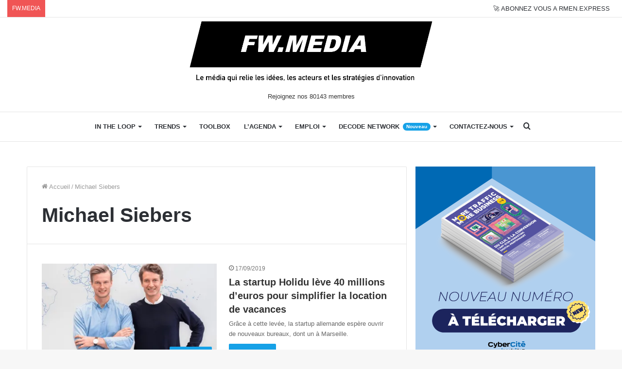

--- FILE ---
content_type: text/html; charset=UTF-8
request_url: https://www.frenchweb.fr/tag/michael-siebers
body_size: 24236
content:
<!DOCTYPE html>
<html lang="fr-FR" class="" data-skin="light">
<head>
	<meta charset="UTF-8" />
	<link rel="profile" href="http://gmpg.org/xfn/11" />
	<link rel="pingback" href="https://www.frenchweb.fr/xmlrpc.php" />
	<meta name='robots' content='index, follow, max-image-preview:large, max-snippet:-1, max-video-preview:-1' />

	<!-- This site is optimized with the Yoast SEO Premium plugin v21.1 (Yoast SEO v21.1) - https://yoast.com/wordpress/plugins/seo/ -->
	<title>Archives des Michael Siebers &ndash; FW.MEDIA</title>
	<link rel="canonical" href="https://www.frenchweb.fr/tag/michael-siebers" />
	<meta property="og:locale" content="fr_FR" />
	<meta property="og:type" content="article" />
	<meta property="og:title" content="Archives des Michael Siebers" />
	<meta property="og:url" content="https://www.frenchweb.fr/tag/michael-siebers" />
	<meta property="og:site_name" content="FW.MEDIA" />
	<meta property="og:image" content="https://i0.wp.com/www.frenchweb.fr/wp-content/uploads/2022/08/logo-frenchweb-2023-frenchweb-v10.jpg?fit=1200%2C500&ssl=1" />
	<meta property="og:image:width" content="1200" />
	<meta property="og:image:height" content="500" />
	<meta property="og:image:type" content="image/jpeg" />
	<meta name="twitter:card" content="summary_large_image" />
	<meta name="twitter:site" content="@frenchweb" />
	
	<!-- / Yoast SEO Premium plugin. -->


<link rel='dns-prefetch' href='//stats.wp.com' />
<link rel='dns-prefetch' href='//i0.wp.com' />
<link rel='dns-prefetch' href='//c0.wp.com' />
<link rel="alternate" type="application/rss+xml" title="FW.MEDIA &raquo; Flux" href="https://www.frenchweb.fr/feed" />
<!-- frenchweb.fr is managing ads with Advanced Ads – https://wpadvancedads.com/ -->
		
<!-- No Concat CSS wp-block-library-theme => Maybe Not Static File  -->

<!-- No Concat CSS global-styles => Maybe Not Static File  -->

<!-- No Concat CSS svc-next-post-css => Invalid Path  -->

<!-- No Concat CSS vcfti-font-awesome-css => Invalid Path  -->

<!-- No Concat CSS svc-next-owl-css => Invalid Path  -->

<!-- No Concat CSS vcfti-font-stroke-css => Invalid Path  -->

<!-- No Concat CSS popup-maker-site => Invalid Path  -->
<link data-handles='wp-block-library,jetpack-videopress-video-block-view,mediaelement,wp-mediaelement,classic-theme-styles,wordpress-popular-posts-css,axeptio/main,tablepress-default,tie-css-base,tie-css-styles,tie-css-widgets,tie-css-helpers,tie-fontawesome5,tie-css-ilightbox,tie-css-shortcodes,tie-css-style-custom,jetpack_css' rel='stylesheet' id='all-css-ae3150b557c1256dde7d696da7441b57' href='https://www.frenchweb.fr/_jb_static/??[base64]/eY3VptEC+fvWLxPJrWUQ6a8o8fgyqyEVKD0K7LMCOODR0H2SdLSspwhEMplpxbT0Mzf0pz/fBVUiig1l4PNf5lvMPUnNZ1TTx7z8cgNN40H4129fPj/X7+m2zeXnSxfb1B0QmgGo=' type='text/css' media='all' />
<style id='wp-block-library-inline-css'>
.has-text-align-justify{text-align:justify;}
</style>
<style id='tie-css-style-custom-inline-css'>
.brand-title,a:hover,.tie-popup-search-submit,#logo.text-logo a,.theme-header nav .components #search-submit:hover,.theme-header .header-nav .components > li:hover > a,.theme-header .header-nav .components li a:hover,.main-menu ul.cats-vertical li a.is-active,.main-menu ul.cats-vertical li a:hover,.main-nav li.mega-menu .post-meta a:hover,.main-nav li.mega-menu .post-box-title a:hover,.search-in-main-nav.autocomplete-suggestions a:hover,#main-nav .menu ul:not(.cats-horizontal) li:hover > a,#main-nav .menu ul li.current-menu-item:not(.mega-link-column) > a,.top-nav .menu li:hover > a,.top-nav .menu > .tie-current-menu > a,.search-in-top-nav.autocomplete-suggestions .post-title a:hover,div.mag-box .mag-box-options .mag-box-filter-links a.active,.mag-box-filter-links .flexMenu-viewMore:hover > a,.stars-rating-active,body .tabs.tabs .active > a,.video-play-icon,.spinner-circle:after,#go-to-content:hover,.comment-list .comment-author .fn,.commentlist .comment-author .fn,blockquote::before,blockquote cite,blockquote.quote-simple p,.multiple-post-pages a:hover,#story-index li .is-current,.latest-tweets-widget .twitter-icon-wrap span,.wide-slider-nav-wrapper .slide,.wide-next-prev-slider-wrapper .tie-slider-nav li:hover span,.review-final-score h3,#mobile-menu-icon:hover .menu-text,body .entry a,.dark-skin body .entry a,.entry .post-bottom-meta a:hover,.comment-list .comment-content a,q a,blockquote a,.widget.tie-weather-widget .icon-basecloud-bg:after,.site-footer a:hover,.site-footer .stars-rating-active,.site-footer .twitter-icon-wrap span,.site-info a:hover{color: #16a1e7;}#instagram-link a:hover{color: #16a1e7 !important;border-color: #16a1e7 !important;}[type='submit'],.button,.generic-button a,.generic-button button,.theme-header .header-nav .comp-sub-menu a.button.guest-btn:hover,.theme-header .header-nav .comp-sub-menu a.checkout-button,nav.main-nav .menu > li.tie-current-menu > a,nav.main-nav .menu > li:hover > a,.main-menu .mega-links-head:after,.main-nav .mega-menu.mega-cat .cats-horizontal li a.is-active,#mobile-menu-icon:hover .nav-icon,#mobile-menu-icon:hover .nav-icon:before,#mobile-menu-icon:hover .nav-icon:after,.search-in-main-nav.autocomplete-suggestions a.button,.search-in-top-nav.autocomplete-suggestions a.button,.spinner > div,.post-cat,.pages-numbers li.current span,.multiple-post-pages > span,#tie-wrapper .mejs-container .mejs-controls,.mag-box-filter-links a:hover,.slider-arrow-nav a:not(.pagination-disabled):hover,.comment-list .reply a:hover,.commentlist .reply a:hover,#reading-position-indicator,#story-index-icon,.videos-block .playlist-title,.review-percentage .review-item span span,.tie-slick-dots li.slick-active button,.tie-slick-dots li button:hover,.digital-rating-static,.timeline-widget li a:hover .date:before,#wp-calendar #today,.posts-list-counter li.widget-post-list:before,.cat-counter a + span,.tie-slider-nav li span:hover,.fullwidth-area .widget_tag_cloud .tagcloud a:hover,.magazine2:not(.block-head-4) .dark-widgetized-area ul.tabs a:hover,.magazine2:not(.block-head-4) .dark-widgetized-area ul.tabs .active a,.magazine1 .dark-widgetized-area ul.tabs a:hover,.magazine1 .dark-widgetized-area ul.tabs .active a,.block-head-4.magazine2 .dark-widgetized-area .tabs.tabs .active a,.block-head-4.magazine2 .dark-widgetized-area .tabs > .active a:before,.block-head-4.magazine2 .dark-widgetized-area .tabs > .active a:after,.demo_store,.demo #logo:after,.demo #sticky-logo:after,.widget.tie-weather-widget,span.video-close-btn:hover,#go-to-top,.latest-tweets-widget .slider-links .button:not(:hover){background-color: #16a1e7;color: #FFFFFF;}.tie-weather-widget .widget-title .the-subtitle,.block-head-4.magazine2 #footer .tabs .active a:hover{color: #FFFFFF;}pre,code,.pages-numbers li.current span,.theme-header .header-nav .comp-sub-menu a.button.guest-btn:hover,.multiple-post-pages > span,.post-content-slideshow .tie-slider-nav li span:hover,#tie-body .tie-slider-nav li > span:hover,.slider-arrow-nav a:not(.pagination-disabled):hover,.main-nav .mega-menu.mega-cat .cats-horizontal li a.is-active,.main-nav .mega-menu.mega-cat .cats-horizontal li a:hover,.main-menu .menu > li > .menu-sub-content{border-color: #16a1e7;}.main-menu .menu > li.tie-current-menu{border-bottom-color: #16a1e7;}.top-nav .menu li.tie-current-menu > a:before,.top-nav .menu li.menu-item-has-children:hover > a:before{border-top-color: #16a1e7;}.main-nav .main-menu .menu > li.tie-current-menu > a:before,.main-nav .main-menu .menu > li:hover > a:before{border-top-color: #FFFFFF;}header.main-nav-light .main-nav .menu-item-has-children li:hover > a:before,header.main-nav-light .main-nav .mega-menu li:hover > a:before{border-left-color: #16a1e7;}.rtl header.main-nav-light .main-nav .menu-item-has-children li:hover > a:before,.rtl header.main-nav-light .main-nav .mega-menu li:hover > a:before{border-right-color: #16a1e7;border-left-color: transparent;}.top-nav ul.menu li .menu-item-has-children:hover > a:before{border-top-color: transparent;border-left-color: #16a1e7;}.rtl .top-nav ul.menu li .menu-item-has-children:hover > a:before{border-left-color: transparent;border-right-color: #16a1e7;}::-moz-selection{background-color: #16a1e7;color: #FFFFFF;}::selection{background-color: #16a1e7;color: #FFFFFF;}circle.circle_bar{stroke: #16a1e7;}#reading-position-indicator{box-shadow: 0 0 10px rgba( 22,161,231,0.7);}#logo.text-logo a:hover,body .entry a:hover,.dark-skin body .entry a:hover,.comment-list .comment-content a:hover,.block-head-4.magazine2 .site-footer .tabs li a:hover,q a:hover,blockquote a:hover{color: #006fb5;}.button:hover,input[type='submit']:hover,.generic-button a:hover,.generic-button button:hover,a.post-cat:hover,.site-footer .button:hover,.site-footer [type='submit']:hover,.search-in-main-nav.autocomplete-suggestions a.button:hover,.search-in-top-nav.autocomplete-suggestions a.button:hover,.theme-header .header-nav .comp-sub-menu a.checkout-button:hover{background-color: #006fb5;color: #FFFFFF;}.theme-header .header-nav .comp-sub-menu a.checkout-button:not(:hover),body .entry a.button{color: #FFFFFF;}#story-index.is-compact .story-index-content{background-color: #16a1e7;}#story-index.is-compact .story-index-content a,#story-index.is-compact .story-index-content .is-current{color: #FFFFFF;}
</style>
<style id='wp-block-library-theme-inline-css'>
.wp-block-audio figcaption{color:#555;font-size:13px;text-align:center}.is-dark-theme .wp-block-audio figcaption{color:hsla(0,0%,100%,.65)}.wp-block-audio{margin:0 0 1em}.wp-block-code{border:1px solid #ccc;border-radius:4px;font-family:Menlo,Consolas,monaco,monospace;padding:.8em 1em}.wp-block-embed figcaption{color:#555;font-size:13px;text-align:center}.is-dark-theme .wp-block-embed figcaption{color:hsla(0,0%,100%,.65)}.wp-block-embed{margin:0 0 1em}.blocks-gallery-caption{color:#555;font-size:13px;text-align:center}.is-dark-theme .blocks-gallery-caption{color:hsla(0,0%,100%,.65)}.wp-block-image figcaption{color:#555;font-size:13px;text-align:center}.is-dark-theme .wp-block-image figcaption{color:hsla(0,0%,100%,.65)}.wp-block-image{margin:0 0 1em}.wp-block-pullquote{border-top:4px solid;border-bottom:4px solid;margin-bottom:1.75em;color:currentColor}.wp-block-pullquote__citation,.wp-block-pullquote cite,.wp-block-pullquote footer{color:currentColor;text-transform:uppercase;font-size:.8125em;font-style:normal}.wp-block-quote{border-left:.25em solid;margin:0 0 1.75em;padding-left:1em}.wp-block-quote cite,.wp-block-quote footer{color:currentColor;font-size:.8125em;position:relative;font-style:normal}.wp-block-quote.has-text-align-right{border-left:none;border-right:.25em solid;padding-left:0;padding-right:1em}.wp-block-quote.has-text-align-center{border:none;padding-left:0}.wp-block-quote.is-large,.wp-block-quote.is-style-large,.wp-block-quote.is-style-plain{border:none}.wp-block-search .wp-block-search__label{font-weight:700}.wp-block-search__button{border:1px solid #ccc;padding:.375em .625em}:where(.wp-block-group.has-background){padding:1.25em 2.375em}.wp-block-separator.has-css-opacity{opacity:.4}.wp-block-separator{border:none;border-bottom:2px solid;margin-left:auto;margin-right:auto}.wp-block-separator.has-alpha-channel-opacity{opacity:1}.wp-block-separator:not(.is-style-wide):not(.is-style-dots){width:100px}.wp-block-separator.has-background:not(.is-style-dots){border-bottom:none;height:1px}.wp-block-separator.has-background:not(.is-style-wide):not(.is-style-dots){height:2px}.wp-block-table{margin:"0 0 1em 0"}.wp-block-table thead{border-bottom:3px solid}.wp-block-table tfoot{border-top:3px solid}.wp-block-table td,.wp-block-table th{word-break:normal}.wp-block-table figcaption{color:#555;font-size:13px;text-align:center}.is-dark-theme .wp-block-table figcaption{color:hsla(0,0%,100%,.65)}.wp-block-video figcaption{color:#555;font-size:13px;text-align:center}.is-dark-theme .wp-block-video figcaption{color:hsla(0,0%,100%,.65)}.wp-block-video{margin:0 0 1em}.wp-block-template-part.has-background{padding:1.25em 2.375em;margin-top:0;margin-bottom:0}
</style>
<style id='global-styles-inline-css'>
body{--wp--preset--color--black: #000000;--wp--preset--color--cyan-bluish-gray: #abb8c3;--wp--preset--color--white: #ffffff;--wp--preset--color--pale-pink: #f78da7;--wp--preset--color--vivid-red: #cf2e2e;--wp--preset--color--luminous-vivid-orange: #ff6900;--wp--preset--color--luminous-vivid-amber: #fcb900;--wp--preset--color--light-green-cyan: #7bdcb5;--wp--preset--color--vivid-green-cyan: #00d084;--wp--preset--color--pale-cyan-blue: #8ed1fc;--wp--preset--color--vivid-cyan-blue: #0693e3;--wp--preset--color--vivid-purple: #9b51e0;--wp--preset--gradient--vivid-cyan-blue-to-vivid-purple: linear-gradient(135deg,rgba(6,147,227,1) 0%,rgb(155,81,224) 100%);--wp--preset--gradient--light-green-cyan-to-vivid-green-cyan: linear-gradient(135deg,rgb(122,220,180) 0%,rgb(0,208,130) 100%);--wp--preset--gradient--luminous-vivid-amber-to-luminous-vivid-orange: linear-gradient(135deg,rgba(252,185,0,1) 0%,rgba(255,105,0,1) 100%);--wp--preset--gradient--luminous-vivid-orange-to-vivid-red: linear-gradient(135deg,rgba(255,105,0,1) 0%,rgb(207,46,46) 100%);--wp--preset--gradient--very-light-gray-to-cyan-bluish-gray: linear-gradient(135deg,rgb(238,238,238) 0%,rgb(169,184,195) 100%);--wp--preset--gradient--cool-to-warm-spectrum: linear-gradient(135deg,rgb(74,234,220) 0%,rgb(151,120,209) 20%,rgb(207,42,186) 40%,rgb(238,44,130) 60%,rgb(251,105,98) 80%,rgb(254,248,76) 100%);--wp--preset--gradient--blush-light-purple: linear-gradient(135deg,rgb(255,206,236) 0%,rgb(152,150,240) 100%);--wp--preset--gradient--blush-bordeaux: linear-gradient(135deg,rgb(254,205,165) 0%,rgb(254,45,45) 50%,rgb(107,0,62) 100%);--wp--preset--gradient--luminous-dusk: linear-gradient(135deg,rgb(255,203,112) 0%,rgb(199,81,192) 50%,rgb(65,88,208) 100%);--wp--preset--gradient--pale-ocean: linear-gradient(135deg,rgb(255,245,203) 0%,rgb(182,227,212) 50%,rgb(51,167,181) 100%);--wp--preset--gradient--electric-grass: linear-gradient(135deg,rgb(202,248,128) 0%,rgb(113,206,126) 100%);--wp--preset--gradient--midnight: linear-gradient(135deg,rgb(2,3,129) 0%,rgb(40,116,252) 100%);--wp--preset--duotone--dark-grayscale: url('#wp-duotone-dark-grayscale');--wp--preset--duotone--grayscale: url('#wp-duotone-grayscale');--wp--preset--duotone--purple-yellow: url('#wp-duotone-purple-yellow');--wp--preset--duotone--blue-red: url('#wp-duotone-blue-red');--wp--preset--duotone--midnight: url('#wp-duotone-midnight');--wp--preset--duotone--magenta-yellow: url('#wp-duotone-magenta-yellow');--wp--preset--duotone--purple-green: url('#wp-duotone-purple-green');--wp--preset--duotone--blue-orange: url('#wp-duotone-blue-orange');--wp--preset--font-size--small: 13px;--wp--preset--font-size--medium: 20px;--wp--preset--font-size--large: 36px;--wp--preset--font-size--x-large: 42px;--wp--preset--spacing--20: 0.44rem;--wp--preset--spacing--30: 0.67rem;--wp--preset--spacing--40: 1rem;--wp--preset--spacing--50: 1.5rem;--wp--preset--spacing--60: 2.25rem;--wp--preset--spacing--70: 3.38rem;--wp--preset--spacing--80: 5.06rem;}:where(.is-layout-flex){gap: 0.5em;}body .is-layout-flow > .alignleft{float: left;margin-inline-start: 0;margin-inline-end: 2em;}body .is-layout-flow > .alignright{float: right;margin-inline-start: 2em;margin-inline-end: 0;}body .is-layout-flow > .aligncenter{margin-left: auto !important;margin-right: auto !important;}body .is-layout-constrained > .alignleft{float: left;margin-inline-start: 0;margin-inline-end: 2em;}body .is-layout-constrained > .alignright{float: right;margin-inline-start: 2em;margin-inline-end: 0;}body .is-layout-constrained > .aligncenter{margin-left: auto !important;margin-right: auto !important;}body .is-layout-constrained > :where(:not(.alignleft):not(.alignright):not(.alignfull)){max-width: var(--wp--style--global--content-size);margin-left: auto !important;margin-right: auto !important;}body .is-layout-constrained > .alignwide{max-width: var(--wp--style--global--wide-size);}body .is-layout-flex{display: flex;}body .is-layout-flex{flex-wrap: wrap;align-items: center;}body .is-layout-flex > *{margin: 0;}:where(.wp-block-columns.is-layout-flex){gap: 2em;}.has-black-color{color: var(--wp--preset--color--black) !important;}.has-cyan-bluish-gray-color{color: var(--wp--preset--color--cyan-bluish-gray) !important;}.has-white-color{color: var(--wp--preset--color--white) !important;}.has-pale-pink-color{color: var(--wp--preset--color--pale-pink) !important;}.has-vivid-red-color{color: var(--wp--preset--color--vivid-red) !important;}.has-luminous-vivid-orange-color{color: var(--wp--preset--color--luminous-vivid-orange) !important;}.has-luminous-vivid-amber-color{color: var(--wp--preset--color--luminous-vivid-amber) !important;}.has-light-green-cyan-color{color: var(--wp--preset--color--light-green-cyan) !important;}.has-vivid-green-cyan-color{color: var(--wp--preset--color--vivid-green-cyan) !important;}.has-pale-cyan-blue-color{color: var(--wp--preset--color--pale-cyan-blue) !important;}.has-vivid-cyan-blue-color{color: var(--wp--preset--color--vivid-cyan-blue) !important;}.has-vivid-purple-color{color: var(--wp--preset--color--vivid-purple) !important;}.has-black-background-color{background-color: var(--wp--preset--color--black) !important;}.has-cyan-bluish-gray-background-color{background-color: var(--wp--preset--color--cyan-bluish-gray) !important;}.has-white-background-color{background-color: var(--wp--preset--color--white) !important;}.has-pale-pink-background-color{background-color: var(--wp--preset--color--pale-pink) !important;}.has-vivid-red-background-color{background-color: var(--wp--preset--color--vivid-red) !important;}.has-luminous-vivid-orange-background-color{background-color: var(--wp--preset--color--luminous-vivid-orange) !important;}.has-luminous-vivid-amber-background-color{background-color: var(--wp--preset--color--luminous-vivid-amber) !important;}.has-light-green-cyan-background-color{background-color: var(--wp--preset--color--light-green-cyan) !important;}.has-vivid-green-cyan-background-color{background-color: var(--wp--preset--color--vivid-green-cyan) !important;}.has-pale-cyan-blue-background-color{background-color: var(--wp--preset--color--pale-cyan-blue) !important;}.has-vivid-cyan-blue-background-color{background-color: var(--wp--preset--color--vivid-cyan-blue) !important;}.has-vivid-purple-background-color{background-color: var(--wp--preset--color--vivid-purple) !important;}.has-black-border-color{border-color: var(--wp--preset--color--black) !important;}.has-cyan-bluish-gray-border-color{border-color: var(--wp--preset--color--cyan-bluish-gray) !important;}.has-white-border-color{border-color: var(--wp--preset--color--white) !important;}.has-pale-pink-border-color{border-color: var(--wp--preset--color--pale-pink) !important;}.has-vivid-red-border-color{border-color: var(--wp--preset--color--vivid-red) !important;}.has-luminous-vivid-orange-border-color{border-color: var(--wp--preset--color--luminous-vivid-orange) !important;}.has-luminous-vivid-amber-border-color{border-color: var(--wp--preset--color--luminous-vivid-amber) !important;}.has-light-green-cyan-border-color{border-color: var(--wp--preset--color--light-green-cyan) !important;}.has-vivid-green-cyan-border-color{border-color: var(--wp--preset--color--vivid-green-cyan) !important;}.has-pale-cyan-blue-border-color{border-color: var(--wp--preset--color--pale-cyan-blue) !important;}.has-vivid-cyan-blue-border-color{border-color: var(--wp--preset--color--vivid-cyan-blue) !important;}.has-vivid-purple-border-color{border-color: var(--wp--preset--color--vivid-purple) !important;}.has-vivid-cyan-blue-to-vivid-purple-gradient-background{background: var(--wp--preset--gradient--vivid-cyan-blue-to-vivid-purple) !important;}.has-light-green-cyan-to-vivid-green-cyan-gradient-background{background: var(--wp--preset--gradient--light-green-cyan-to-vivid-green-cyan) !important;}.has-luminous-vivid-amber-to-luminous-vivid-orange-gradient-background{background: var(--wp--preset--gradient--luminous-vivid-amber-to-luminous-vivid-orange) !important;}.has-luminous-vivid-orange-to-vivid-red-gradient-background{background: var(--wp--preset--gradient--luminous-vivid-orange-to-vivid-red) !important;}.has-very-light-gray-to-cyan-bluish-gray-gradient-background{background: var(--wp--preset--gradient--very-light-gray-to-cyan-bluish-gray) !important;}.has-cool-to-warm-spectrum-gradient-background{background: var(--wp--preset--gradient--cool-to-warm-spectrum) !important;}.has-blush-light-purple-gradient-background{background: var(--wp--preset--gradient--blush-light-purple) !important;}.has-blush-bordeaux-gradient-background{background: var(--wp--preset--gradient--blush-bordeaux) !important;}.has-luminous-dusk-gradient-background{background: var(--wp--preset--gradient--luminous-dusk) !important;}.has-pale-ocean-gradient-background{background: var(--wp--preset--gradient--pale-ocean) !important;}.has-electric-grass-gradient-background{background: var(--wp--preset--gradient--electric-grass) !important;}.has-midnight-gradient-background{background: var(--wp--preset--gradient--midnight) !important;}.has-small-font-size{font-size: var(--wp--preset--font-size--small) !important;}.has-medium-font-size{font-size: var(--wp--preset--font-size--medium) !important;}.has-large-font-size{font-size: var(--wp--preset--font-size--large) !important;}.has-x-large-font-size{font-size: var(--wp--preset--font-size--x-large) !important;}
.wp-block-navigation a:where(:not(.wp-element-button)){color: inherit;}
:where(.wp-block-columns.is-layout-flex){gap: 2em;}
.wp-block-pullquote{font-size: 1.5em;line-height: 1.6;}
</style>
<link rel='stylesheet' id='svc-next-post-css-css' href='https://www.frenchweb.fr/wp-content/plugins/wp-next-post/inc/../assets/css/front.css?ver=6.1.1' media='all' />
<link rel='stylesheet' id='vcfti-font-awesome-css-css' href='https://www.frenchweb.fr/wp-content/plugins/wp-next-post/inc/../assets/css/font-awesome.min.css?ver=6.1.1' media='all' />
<link rel='stylesheet' id='svc-next-owl-css-css' href='https://www.frenchweb.fr/wp-content/plugins/wp-next-post/inc/../assets/css/owl.carousel.css?ver=6.1.1' media='all' />
<link rel='stylesheet' id='vcfti-font-stroke-css-css' href='https://www.frenchweb.fr/wp-content/plugins/wp-next-post/inc/../assets/css/pe-icon-7-stroke.css?ver=6.1.1' media='all' />
<link rel='stylesheet' id='popup-maker-site-css' href='//www.frenchweb.fr/wp-content/uploads/pum/pum-site-styles.css?generated=1747045628&#038;ver=1.18.2' media='all' />

<!-- No Concat JS jquery-core => Excluded option -->

<!-- No Concat JS next-post-owl-js => Invalid Path  -->

<!-- No Concat JS wpp-js => Has Inline Content -->



<script data-jetpack-boost="ignore" id='wpp-json' type="application/json">
{"sampling_active":0,"sampling_rate":100,"ajax_url":"https:\/\/www.frenchweb.fr\/wp-json\/wordpress-popular-posts\/v1\/popular-posts","api_url":"https:\/\/www.frenchweb.fr\/wp-json\/wordpress-popular-posts","ID":0,"token":"b18d4b3430","lang":0,"debug":1}
</script>



			<style type="text/css">
									.svc_bottom_slider{ background:#ffffff;}
										.svc_bottom_slider .owl-item:hover{ background:#ffffff;}
										.svc_bottom_slider .owl-item .owl-active{ background:#f2f2f2;}
										.svc_bottom_slider .owl-item .svc-owl-title,
					.svc_bottom_slider .owl-item a{ color:#222222;}
								</style>
				<style>img#wpstats{display:none}</style>
		            <style id="wpp-loading-animation-styles">@-webkit-keyframes bgslide{from{background-position-x:0}to{background-position-x:-200%}}@keyframes bgslide{from{background-position-x:0}to{background-position-x:-200%}}.wpp-widget-placeholder,.wpp-widget-block-placeholder,.wpp-shortcode-placeholder{margin:0 auto;width:60px;height:3px;background:#dd3737;background:linear-gradient(90deg,#dd3737 0%,#571313 10%,#dd3737 100%);background-size:200% auto;border-radius:3px;-webkit-animation:bgslide 1s infinite linear;animation:bgslide 1s infinite linear}</style>
            
		<meta http-equiv="X-UA-Compatible" content="IE=edge">
<meta name="theme-color" content="#16a1e7" /><meta name="viewport" content="width=device-width, initial-scale=1.0" />			<style type="text/css">
				/* If html does not have either class, do not show lazy loaded images. */
				html:not( .jetpack-lazy-images-js-enabled ):not( .js ) .jetpack-lazy-image {
					display: none;
				}
			</style>
			
		<link rel="icon" href="https://i0.wp.com/www.frenchweb.fr/wp-content/uploads/2017/09/cropped-frenchwebicon.png?fit=32%2C32&#038;ssl=1" sizes="32x32" />
<link rel="icon" href="https://i0.wp.com/www.frenchweb.fr/wp-content/uploads/2017/09/cropped-frenchwebicon.png?fit=192%2C192&#038;ssl=1" sizes="192x192" />
<link rel="apple-touch-icon" href="https://i0.wp.com/www.frenchweb.fr/wp-content/uploads/2017/09/cropped-frenchwebicon.png?fit=180%2C180&#038;ssl=1" />
<meta name="msapplication-TileImage" content="https://i0.wp.com/www.frenchweb.fr/wp-content/uploads/2017/09/cropped-frenchwebicon.png?fit=270%2C270&#038;ssl=1" />
		<style type="text/css" id="wp-custom-css">
			.job-social {
display: inline-flex;
}
pre {
white-space: -moz-pre-wrap; /* Mozilla*/
white-space: -pre-wrap; /* Opera */
white-space: -o-pre-wrap; /* Opera */
white-space: pre-wrap; /* CSS3 */
margin: 20px 0;
padding: 1.43em;
color: #3f3b36;
border: 1px solid #08f;
border-left: 50px solid #08f;
background: none;
text-align: left;
font-size: 15px;
font-family: -apple-system, BlinkMacSystemFont, "Segoe UI", Roboto, Oxygen, Oxygen-Sans, Ubuntu, Cantarell, "Helvetica Neue", "Open Sans", sans-serif;
}

pre li {
margin-top: -35px!important;
}

[id^="posts-list-widget-"] {
	border: none;
}

blockquote {
background : none;
color : #2c2f34;
}

blockquote::before {
color: #2c2f34;
}

blockquote::after {
display: block;
content: "\f10e";
font-family: fontawesome;
font-size: 26px;
color: #2c2f34;
margin-top: 20px;
margin-left: 90%;
}

.unehome a {
color : #333333;
}

.unehome a:hover {
color : #0088ff;
}

#mc_embed_signup {
background:#fff;
clear:left;
font:14px Helvetica,Arial,sans-serif;
}

.clubtable {
border: none;
border-spacing: 10px;
}

.clubtable td, .clubtable tr{
border: none;
}
.fwdaytd {
width: 113px;
}

.cta {
font-family: Arial;
color: #ffffff!important;
font-size: 20px;
background: #16a1e7;
text-decoration: none;
padding-top: 10px;
padding-bottom: 10px;
width: 100%!important;
display: block;
text-align: center;
}

.cta:hover {
background: #3cb0fd;
background-image: -webkit-linear-gradient(top, #3cb0fd, #3498db);
background-image: -moz-linear-gradient(top, #3cb0fd, #3498db);
background-image: -ms-linear-gradient(top, #3cb0fd, #3498db);
background-image: -o-linear-gradient(top, #3cb0fd, #3498db);
background-image: linear-gradient(to bottom, #3cb0fd, #3498db);
text-decoration: none;
}

.noo-icon {
background-color: #dfdfdf;
width: 35px;
height: 35px;
line-height: 35px;
text-align: center;
border-radius: 50%;
margin-right: 5px;
color: #fff;
margin: 1.0714285714285714em 5px 0 0;
}

.day-month {
display: none;
}

/***************/

.cabinet ul li{
list-style-type: initial!important;
list-style-position: inside!important;
}

#title{
  text-align: center;
  color:white;
  font-size:30px;
  text-transform: uppercase;
  margin-top: 100px;
}
.hover-table-layout {
  display: -webkit-box;
  display: -moz-box;
  display: -ms-flexbox;
  display: -webkit-flex;
  display: flex;
     -webkit-flex-wrap: wrap;
    -moz-flex-wrap: wrap;
    -ms-flex-wrap: wrap;
    flex-wrap: wrap;
  margin:0 auto;
}
.listing-item {
   display: block;
   width:100%;
    margin-bottom:20px;
    float: left;
    background: #fff;
    border-radius:10px;
    z-index:0;
    cursor:pointer;
    -webkit-transition: all 0.3s ease;
    -moz-transition: all 0.3s ease;
    transition: all 0.3s ease;
        -webkit-box-shadow: 0px 1px 4px rgba(0, 0, 0, 0.10);
    -moz-box-shadow: 0px 1px 4px rgba(0, 0, 0, 0.10);
    box-shadow: 0px 1px 4px rgba(0, 0, 0, 0.10);

}
.listing-item:hover, .listing-item.active{
    -webkit-transform: scale(1.03);
    -moz-transform: scale(1.03);
    transform: scale(1.03);
        -webkit-transition: all 0.3s;
    -moz-transition: all 0.3s;
    transition: all 0.3s;
    z-index:2;

}
.listing-item .listing{
    padding:20px;
    position:relative;
}
.listing-item .listing:before{
    content:"";
    position:absolute;
    top:-15px;
    left:-o-calc(50% - 15px);
    left:-moz-calc(50% - 15px);
    left:-webkit-calc(50% - 15px);
    left:calc(50% - 15px);
    border-bottom:20px solid #fff;
    border-left:20px solid transparent;
    border-right:20px solid transparent;
}
    figure.image img {
        width:100%;
    border-top-left-radius: 10px;
    border-top-right-radius: 10px;
}
figure.image {
    position: relative;
    margin: 0;
    padding: 0;
}
figure.image figcaption {
    position: absolute;
    top: 0;
    width: 100%;
    text-align: center;
    bottom: 4px;
    background: rgba(0,0,0,0.6);
    border-top-left-radius: 10px;
    border-top-right-radius: 10px;

}
figcaption .caption{
    position:relative;
    top:50%;
    -moz-transform:translateY(-50%);
    -webkit-transform:translateY(-50%);
    transform:translateY(-50%);

}
figcaption h1{
    color:white;
    font-weight:bold;
    font-size:16px;
  text-transform: uppercase;
}
figcaption p{
  color:white;
  font-size:12px;
}
.listing h4 {

    font-size: 13px;
    text-align: center;
    padding: 5px 10px;
    font-weight: bold;
}
.listing h4:not(:last-child){
   border-bottom: 1px solid #ccc;
}
.listing-item:hover figure.image figcaption{
       background: rgba(22, 161, 231, 0.6);
}
.listing-item:hover h2{
color: #16a1e7;
}
@media only screen and (min-width:540px){
    .listing-item {
   display: block;
   width: -webkit-calc(100%/4);
   width: -moz-calc(100%/4);
    width: calc(100%/4);
    }
   .cabinetab.listing-item {
   display: block;
   width: -webkit-calc(100%/2);
   width: -moz-calc(100%/2);
    width: calc(100%/2);
    }
}
@media only screen and (min-width:1024px){
    .hover-table-layout{
        padding: 30px;
    }
}
/***************/
.fw500list .post-title{
    z-index: 100;
    background-color: #fff;
    text-align: center;
    position: relative;
    top: 15px;
}
.fw500list .post-details span{
	z-index: 100;
	background-color: #fff;
	text-align: center;
	padding-right: 50px;
	padding-left: 50px;
    position: relative;
}
.fw500list .post-details{
  margin-top: -35px;
}
.fw500list .post-thumb img{
	border: 1px #000 solid;
}
.fw500list .post-thumb-overlay-wrap img{
	border: 1px #000 solid;
}
.slide-content .post-title {
   text-align: center;
}

.fw500page .thumb-overlay {
display:none!important;
}
.companyitems .cree {
margin-right: 45px!important;
}
.stream-item-top {
	margin-top: 11px;
}

@media screen and (min-width: 500px) {
	.share-links a.large-share-button {
    width: 30%;
}
}

#tie-block_927 p.post-excerpt {
	color: #FFFFFF!important;
}

.flex-tabs .tabs {
opacity: 100;
}

#text-html-widget-324 .has-block-head-4:after {
	left: 0;
	width: 200%;
}

.gsib_b {
	display: none;
}		</style>
			<meta name="robots" content="max-snippet:160">
	<meta name="robots" content="max-image-preview:standard">


	
</head>

<body id="tie-body" class="archive tag tag-michael-siebers tag-95075 wrapper-has-shadow block-head-9 magazine3 magazine1 is-thumb-overlay-disabled is-desktop is-header-layout-2 sidebar-right has-sidebar hide_footer aa-prefix-fw-">


<!-- 100% privacy-first analytics -->

<noscript><img src="https://queue.simpleanalyticscdn.com/noscript.gif" alt="" referrerpolicy="no-referrer-when-downgrade" /></noscript>

<div class="background-overlay">

	<div id="tie-container" class="site tie-container">

		
		<div id="tie-wrapper">

			
<header id="theme-header" class="theme-header header-layout-2 main-nav-light main-nav-default-light main-nav-below no-stream-item top-nav-active top-nav-light top-nav-default-light top-nav-above is-stretch-header has-normal-width-logo mobile-header-default">
	
<nav id="top-nav"  class="has-breaking-menu top-nav header-nav has-breaking-news" aria-label="Navigation secondaire">
	<div class="container">
		<div class="topbar-wrapper">

			
			<div class="tie-alignleft">
				
<div class="breaking">

	<span class="breaking-title">
		<span class="tie-icon-bolt breaking-icon" aria-hidden="true"></span>
		<span class="breaking-title-text">FW.MEDIA</span>
	</span>

	<ul id="breaking-news-in-header" class="breaking-news" data-type="reveal">

		
						<li class="news-item">
							<a href="https://www.frenchweb.fr/devenez-partenaire">Comprendre, anticiper, décider : l’innovation au service des dirigeants</a>
						</li>

						
	</ul>
</div><!-- #breaking /-->
			</div><!-- .tie-alignleft /-->

			<div class="tie-alignright">
				<div class="top-menu header-menu"><ul id="menu-menu-du-haut" class="menu"><li id="menu-item-454337" class="menu-item menu-item-type-custom menu-item-object-custom menu-item-454337"><a target="_blank" rel="nofollow" href="https://rmen.express/">🚀 ABONNEZ VOUS A RMEN.EXPRESS</a></li>
</ul></div>			</div><!-- .tie-alignright /-->

		</div><!-- .topbar-wrapper /-->
	</div><!-- .container /-->
</nav><!-- #top-nav /-->

<div class="container header-container">
	<div class="tie-row logo-row">

																	
		<div class="logo-wrapper">

			<div class="tie-col-md-4 logo-container clearfix">
				<div id="mobile-header-components-area_1" class="mobile-header-components"><ul class="components"><li class="mobile-component_menu custom-menu-link"><a href="#" id="mobile-menu-icon" class=""><span class="tie-mobile-menu-icon nav-icon is-layout-1"></span><span class="screen-reader-text">Menu</span></a></li></ul></div>
		<div id="logo" class="image-logo" style="margin-top: 1px; margin-bottom: 1px;">

			
			<a title="FW.MEDIA, Le média qui relie les idées, les acteurs et les stratégies d&#039;innovation." href="https://www.frenchweb.fr/">
				
				<picture class="tie-logo-default tie-logo-picture">
					<source class="tie-logo-source-default tie-logo-source" srcset="https://www.frenchweb.fr/wp-content/uploads/2026/01/logo-fw-2026-2.png">
					<img class="tie-logo-img-default tie-logo-img" src="https://www.frenchweb.fr/wp-content/uploads/2026/01/logo-fw-2026-2.png" alt="FW.MEDIA, Le média qui relie les idées, les acteurs et les stratégies d&#039;innovation." width="300" height="150" style="max-height:150px; width: auto;" />
				</picture>
						</a>

			
		</div><!-- #logo /-->

						<center><a href="https://www.frenchweb.fr/rejoindre-notre-communaute">Rejoignez nos 80143 membres</a></center><br>


				</div><!-- .tie-col /-->

		</div><!-- .logo-wrapper /-->

		
	</div><!-- .tie-row /-->

</div><!-- .container /-->

<div class="main-nav-wrapper">
	<nav id="main-nav" data-skin="search-in-main-nav" class="main-nav header-nav live-search-parent"  aria-label="Navigation principale">
		<div class="container">

			<div class="main-menu-wrapper">

				
				<div id="menu-components-wrap">

					
		<div id="sticky-logo" class="image-logo">

			
			<a title="FW.MEDIA, Le média qui relie les idées, les acteurs et les stratégies d&#039;innovation." href="https://www.frenchweb.fr/">
				
				<picture class="tie-logo-default tie-logo-picture">
					<source class="tie-logo-source-default tie-logo-source" srcset="https://www.frenchweb.fr/wp-content/uploads/2026/01/logo-fw-2026-2.png">
					<img class="tie-logo-img-default tie-logo-img" src="https://www.frenchweb.fr/wp-content/uploads/2026/01/logo-fw-2026-2.png" alt="FW.MEDIA, Le média qui relie les idées, les acteurs et les stratégies d&#039;innovation."  />
				</picture>
						</a>

			
		</div><!-- #Sticky-logo /-->

		<div class="flex-placeholder"></div>
		
					<div class="main-menu main-menu-wrap tie-alignleft">
						<div id="main-nav-menu" class="main-menu header-menu"><ul id="menu-accueil" class="menu" role="menubar"><li id="menu-item-435792" class="menu-item menu-item-type-taxonomy menu-item-object-category menu-item-has-children menu-item-435792 mega-menu mega-recent-featured " data-id="4" ><a href="https://www.frenchweb.fr/rubrique/actualite">IN THE LOOP</a>
<div class="mega-menu-block menu-sub-content">

<ul class="mega-recent-featured-list sub-list">
	<li id="menu-item-441486" class="menu-item menu-item-type-taxonomy menu-item-object-category menu-item-441486"><a href="https://www.frenchweb.fr/rubrique/actualite">HOT NEWS</a></li>
	<li id="menu-item-455963" class="menu-item menu-item-type-post_type menu-item-object-page menu-item-455963"><a href="https://www.frenchweb.fr/the-prompt">THE PROMPT, l&rsquo;actualité de l&rsquo;Intelligence Artificielle</a></li>
	<li id="menu-item-455952" class="menu-item menu-item-type-post_type menu-item-object-page menu-item-455952"><a href="https://www.frenchweb.fr/what-the-hack">WHAT THE HACK, l’actualité de la cybersécurité</a></li>
	<li id="menu-item-451763" class="menu-item menu-item-type-taxonomy menu-item-object-category menu-item-451763"><a href="https://www.frenchweb.fr/rubrique/actualite/hard-reset">HARD RESET</a></li>
	<li id="menu-item-416309" class="menu-item menu-item-type-custom menu-item-object-custom menu-item-416309"><a href="https://www.frenchweb.fr/le-club">LE CLUB FW.MEDIA</a></li>
	<li id="menu-item-449354" class="menu-item menu-item-type-taxonomy menu-item-object-category menu-item-449354"><a href="https://www.frenchweb.fr/rubrique/ecosysteme/frenchtech">FRENCHTECH</a></li>
	<li id="menu-item-438888" class="menu-item menu-item-type-custom menu-item-object-custom menu-item-438888"><a href="https://www.frenchweb.fr/la-liste-de-toutes-les-levees-de-fonds-de-la-frenchtech">LES LEVEES DE FONDS EN FRANCE</a></li>
</ul>

<div class="mega-menu-content">
<div class="mega-ajax-content">
</div><!-- .mega-ajax-content -->

</div><!-- .mega-menu-content -->

</div><!-- .mega-menu-block --> 
</li>
<li id="menu-item-451475" class="menu-item menu-item-type-taxonomy menu-item-object-category menu-item-has-children menu-item-451475 mega-menu mega-recent-featured " data-id="18507" ><a href="https://www.frenchweb.fr/rubrique/trends">TRENDS</a>
<div class="mega-menu-block menu-sub-content">

<ul class="mega-recent-featured-list sub-list">
	<li id="menu-item-452370" class="menu-item menu-item-type-custom menu-item-object-custom menu-item-452370"><a href="https://www.frenchweb.fr/ai-first">AI FIRST</a></li>
	<li id="menu-item-459677" class="menu-item menu-item-type-custom menu-item-object-custom menu-item-459677"><a href="https://www.frenchweb.fr/cash-is-king">CASH IS KING</a></li>
	<li id="menu-item-451764" class="menu-item menu-item-type-custom menu-item-object-custom menu-item-451764"><a href="https://www.frenchweb.fr/decode-quantum">DECODE QUANTUM</a></li>
	<li id="menu-item-452397" class="menu-item menu-item-type-post_type menu-item-object-page menu-item-452397"><a href="https://www.frenchweb.fr/rethink-shopping">RETHINK SHOPPING</a></li>
	<li id="menu-item-448265" class="menu-item menu-item-type-post_type menu-item-object-page menu-item-448265"><a href="https://www.frenchweb.fr/why-cloud-matters-des-podcasts-pour-decouvrir-les-coulisses-des-startups-et-entreprises-tech">WHY CLOUD MATTERS avec OVH CLOUD</a></li>
	<li id="menu-item-452364" class="menu-item menu-item-type-custom menu-item-object-custom menu-item-452364"><a href="https://www.frenchweb.fr/zero-trust-zone">ZERO TRUST ZONE</a></li>
</ul>

<div class="mega-menu-content">
<div class="mega-ajax-content">
</div><!-- .mega-ajax-content -->

</div><!-- .mega-menu-content -->

</div><!-- .mega-menu-block --> 
</li>
<li id="menu-item-437557" class="menu-item menu-item-type-custom menu-item-object-custom menu-item-437557"><a target="_blank" rel="nofollow" href="https://decode-link.me/4bhdKz4">TOOLBOX</a></li>
<li id="menu-item-459559" class="menu-item menu-item-type-custom menu-item-object-custom menu-item-has-children menu-item-459559"><a href="https://www.frenchweb.fr/the-agenda">L&rsquo;AGENDA</a>
<ul class="sub-menu menu-sub-content">
	<li id="menu-item-302997" class="menu-item menu-item-type-custom menu-item-object-custom menu-item-302997"><a href="https://www.frenchweb.fr/les-evenements-tech-et-innovation-a-ne-pas-manquer-en-2026/459557">LES CONFERENCES INCONTOURNABLES</a></li>
	<li id="menu-item-300357" class="menu-item menu-item-type-post_type menu-item-object-page menu-item-300357"><a href="https://www.frenchweb.fr/enregistrez-votre-evenement">SOUMETTEZ VOTRE EVENEMENT</a></li>
</ul>
</li>
<li id="menu-item-451709" class="menu-item menu-item-type-custom menu-item-object-custom menu-item-has-children menu-item-451709"><a target="_blank" href="https://jobboard.decode.media/">EMPLOI</a>
<ul class="sub-menu menu-sub-content">
	<li id="menu-item-455826" class="menu-item menu-item-type-custom menu-item-object-custom menu-item-455826"><a target="_blank" href="https://jobboard.decode.media/post">PUBLIER UNE OFFRE D&rsquo;EMPLOI</a></li>
	<li id="menu-item-455827" class="menu-item menu-item-type-custom menu-item-object-custom menu-item-455827"><a href="https://www.frenchweb.fr/rubrique/emploi/talent-hub">LES ENTREPRISES QUI RECRUTENT</a></li>
</ul>
</li>
<li id="menu-item-446007" class="menu-item menu-item-type-custom menu-item-object-custom menu-item-has-children menu-item-446007"><a>DECODE NETWORK <small class="menu-tiny-label " style="background-color:#16a1e7; color:#FFFFFF">Nouveau</small></a>
<ul class="sub-menu menu-sub-content">
	<li id="menu-item-457353" class="menu-item menu-item-type-custom menu-item-object-custom menu-item-457353"><a target="_blank" href="https://marketing.decode.media/">DECODE MARKETING</a></li>
	<li id="menu-item-434569" class="menu-item menu-item-type-custom menu-item-object-custom menu-item-434569"><a target="_blank" href="https://hr.decode.media/">DECODE HR</a></li>
	<li id="menu-item-438882" class="menu-item menu-item-type-custom menu-item-object-custom menu-item-438882"><a target="_blank" href="https://vc.decode.media/">DECODE VC</a></li>
	<li id="menu-item-442059" class="menu-item menu-item-type-custom menu-item-object-custom menu-item-442059"><a target="_blank" href="https://startup-in-europe.com/">STARTUP IN EUROPE</a></li>
	<li id="menu-item-433068" class="menu-item menu-item-type-custom menu-item-object-custom menu-item-433068"><a target="_blank" href="https://fr.we-innovate.media">WE INNOVATE</a></li>
</ul>
</li>
<li id="menu-item-435748" class="menu-item menu-item-type-custom menu-item-object-custom menu-item-has-children menu-item-435748"><a href="https://www.frenchweb.fr/devenez-partenaire">CONTACTEZ-NOUS</a>
<ul class="sub-menu menu-sub-content">
	<li id="menu-item-433749" class="menu-item menu-item-type-custom menu-item-object-custom menu-item-433749"><a href="https://www.frenchweb.fr/devenez-partenaire">NOS DISPOSITIFS PARTENAIRES</a></li>
	<li id="menu-item-433750" class="menu-item menu-item-type-custom menu-item-object-custom menu-item-433750"><a href="https://www.frenchweb.fr/rejoindre-notre-communaute">ABONNEZ VOUS A NOTRE NEWSLETTER</a></li>
	<li id="menu-item-449023" class="menu-item menu-item-type-custom menu-item-object-custom menu-item-449023"><a href="https://www.frenchweb.fr/contacter-la-redaction">CONTACTEZ LA REDACTION</a></li>
</ul>
</li>
</ul></div>					</div><!-- .main-menu.tie-alignleft /-->

					<ul class="components">		<li class="search-compact-icon menu-item custom-menu-link">
			<a href="#" class="tie-search-trigger">
				<span class="tie-icon-search tie-search-icon" aria-hidden="true"></span>
				<span class="screen-reader-text">Rechercher </span>
			</a>
		</li>
		</ul><!-- Components -->
				</div><!-- #menu-components-wrap /-->
			</div><!-- .main-menu-wrapper /-->
		</div><!-- .container /-->
	</nav><!-- #main-nav /-->
</div><!-- .main-nav-wrapper /-->
<br>
</header>

<div id="content" class="site-content container"><div id="main-content-row" class="tie-row main-content-row">
	<div class="main-content tie-col-md-8 tie-col-xs-12" role="main">

		

			<header class="entry-header-outer container-wrapper">
				<nav id="breadcrumb"><a href="https://www.frenchweb.fr/"><span class="tie-icon-home" aria-hidden="true"></span> Accueil</a><em class="delimiter">/</em><span class="current">Michael Siebers</span></nav><h1 class="page-title">Michael Siebers</h1>			</header><!-- .entry-header-outer /-->

			
		<div class="mag-box wide-post-box">
			<div class="container-wrapper">
				<div class="mag-box-container clearfix">
					<ul id="posts-container" data-layout="default" data-settings="{'uncropped_image':'jannah-image-post','category_meta':true,'post_meta':true,'excerpt':'true','excerpt_length':'20','read_more':'true','read_more_text':false,'media_overlay':true,'title_length':0,'is_full':false,'is_category':false}" class="posts-items">
<li class="post-item  post-375779 post type-post status-publish format-standard has-post-thumbnail category-business category-actualite category-investissements category-levee-de-fonds-business category-tourisme tag-abritel tag-airbnb tag-booking tag-coparion tag-eqt-ventures tag-exclu tag-holidu tag-johannes-siebers tag-mairdumont-ventures tag-michael-siebers tag-prime-ventures tag-venture-stars tie-standard">

	
			<a aria-label="La startup Holidu lève 40 millions d’euros pour simplifier la location de vacances" href="https://www.frenchweb.fr/la-startup-holidu-leve-40-millions-deuros-pour-simplifier-la-location-de-vacances/375779" class="post-thumb"><span class="post-cat-wrap"><span class="post-cat tie-cat-4">IN THE LOOP</span></span><img width="390" height="220" src="https://i0.wp.com/www.frenchweb.fr/wp-content/uploads/2019/09/Holidu-fondateurs.jpg?resize=390%2C220&amp;ssl=1" class="attachment-jannah-image-large size-jannah-image-large wp-post-image jetpack-lazy-image" alt="Holidu" decoding="async" data-lazy-src="https://i0.wp.com/www.frenchweb.fr/wp-content/uploads/2019/09/Holidu-fondateurs.jpg?resize=390%2C220&amp;ssl=1&amp;is-pending-load=1" srcset="[data-uri]"></a>
	<div class="post-details">

		<div class="post-meta clearfix"><span class="date meta-item tie-icon">17/09/2019</span></div><!-- .post-meta -->
		<h2 class="post-title"><a href="https://www.frenchweb.fr/la-startup-holidu-leve-40-millions-deuros-pour-simplifier-la-location-de-vacances/375779">La startup Holidu lève 40 millions d’euros pour simplifier la location de vacances</a></h2>

						<p class="post-excerpt">Grâce à cette levée, la startup allemande espère ouvrir de nouveaux bureaux, dont un à Marseille.</p>
				<a class="more-link button" href="https://www.frenchweb.fr/la-startup-holidu-leve-40-millions-deuros-pour-simplifier-la-location-de-vacances/375779">Lire la suite</a>	</div>
</li>

					</ul><!-- #posts-container /-->
					<div class="clearfix"></div>
				</div><!-- .mag-box-container /-->
			</div><!-- .container-wrapper /-->
		</div><!-- .mag-box /-->
	
	</div><!-- .main-content /-->


	<aside class="sidebar tie-col-md-4 tie-col-xs-12 normal-side is-sticky" aria-label="Sidebar Principale">
		<div class="theiaStickySidebar">
							<div id="text-html-widget-585" class="widget text-html-box" >
					<div style="margin-bottom: 20px; " id="fw-758829067" data-fw-trackid="459600" data-fw-trackbid="1" class="fw-target"><a data-no-instant="1" rel="nofollow" href="https://decode-link.me/3No0oJZ" rel="noopener" class="adv-link" target="_blank" aria-label="CyberCite_MTMB2026_FrenchWeb 370&#215;400"><img src="https://i0.wp.com/www.frenchweb.fr/wp-content/uploads/2026/01/CyberCite_MTMB2026_FrenchWeb-370x400-1.png?fit=370%2C400&#038;ssl=1" alt=""  width="370" height="400"   /></a></div>				</div>
							<div id="text-html-widget-264" class="widget text-html-box" >
					<div data-fw-trackid="451911" data-fw-trackbid="1" class="fw-target" id="fw-1144719550"><a data-no-instant="1" href="https://www.frenchweb.fr/rejoindre-notre-communaute" rel="noopener" class="adv-link" target="_blank" aria-label="1"><img src="https://i0.wp.com/www.frenchweb.fr/wp-content/uploads/2025/03/1.png?fit=1018%2C646&#038;ssl=1" alt=""  width="1018" height="646"   /></a></div>				</div>
							<div id="text-html-widget-577" class="widget text-html-box" >
					<div style="margin-top: 20px; margin-bottom: 20px; " id="fw-2107476960" data-fw-trackid="458476" data-fw-trackbid="1" class="fw-target"><a data-no-instant="1" rel="nofollow" href="https://decode-link.me/47TbkqN" rel="noopener" class="adv-link" target="_blank" aria-label="AWSwebinarcarre"><img src="https://i0.wp.com/www.frenchweb.fr/wp-content/uploads/2025/11/AWSwebinarcarre.png?fit=1081%2C1081&#038;ssl=1" alt=""  width="1081" height="1081"   /></a></div>				</div>
							<div id="text-html-widget-583" class="widget text-html-box" >
					<div style="margin-top: 10px; margin-bottom: 10px; " id="fw-1868614249" data-fw-trackid="459442" data-fw-trackbid="1" class="fw-target"><a data-no-instant="1" rel="nofollow" href="https://decode-link.me/4qbNxJu" rel="noopener" class="adv-link" target="_blank" aria-label="PUB OPE_Toolbox_marketing"><img src="https://i0.wp.com/www.frenchweb.fr/wp-content/uploads/2026/01/PUB-OPE_Toolbox_marketing.png?fit=833%2C833&#038;ssl=1" alt=""  width="833" height="833"   /></a></div>				</div>
			
<div id="wpp-3" class="container-wrapper widget popular-posts">
<div class="widget-title the-global-title"><div class="the-subtitle">ARTICLES LES PLUS LUS</div></div>            <div class="wpp-widget-placeholder" data-widget-id="wpp-3"></div>
            
<div class="clearfix"></div></div><!-- .widget /-->
<div id="text-html-widget-265" class="container-wrapper widget text-html"><div class="widget-title the-global-title"><div class="the-subtitle">NOS PARTENAIRES</div></div><div ><div data-fw-trackid="457756" data-fw-trackbid="1" class="fw-target" id="fw-699163379"><div class="logos-single-wrapper">
	    <a target="_blank" rel="nofollow" href="https://decode-link.me/3tv4FC4"><img src="https://www.frenchweb.fr/wp-content/uploads/2025/03/17.png" alt="Cybercité"></a>
    <a target="_blank" rel="nofollow" href="https://decode-link.me/3Orw0fx"><img src="https://www.frenchweb.fr/wp-content/uploads/2025/03/5-1.png" alt="Letsignit"></a>
    <a target="_blank" rel="nofollow" href="https://decode-link.me/3OMwfTp"><img src="https://www.frenchweb.fr/wp-content/uploads/2025/03/8-1.png" alt="Brevo"></a>
    <a target="_blank" rel="nofollow" href="https://decode-link.me/4h3fteI"><img src="https://www.frenchweb.fr/wp-content/uploads/2025/10/GYS.png" alt="GYS"></a>
    <a target="_blank" rel="nofollow" href="https://decode-link.me/4oUwawA"><img src="https://www.frenchweb.fr/wp-content/uploads/2025/09/Hostinger_logosite.png" alt="Hostinger"></a>
    <a target="_blank" rel="nofollow" href="https://decode-link.me/4d13SdG"><img src="https://www.frenchweb.fr/wp-content/uploads/2025/09/Signiticlogosite.png" alt="Signitic"></a>
    <a target="_blank" rel="nofollow" href="https://decode-link.me/449LbCp"><img src="https://www.frenchweb.fr/wp-content/uploads/2025/09/Doofinderlogosite.png" alt="Doofinder"></a>
    <a target="_blank" rel="nofollow" href="https://decode-link.me/3m7c2vx"><img src="https://www.frenchweb.fr/wp-content/uploads/2025/03/14.png" alt="Sarbacane"></a>
    <a target="_blank" rel="nofollow" href="https://decode-link.me/4bIE850"><img src="https://www.frenchweb.fr/wp-content/uploads/2025/03/15.png" alt="Business France"></a>
</div>

<style>
.logos-single-wrapper {
    display: flex;
    flex-direction: column; /* un logo par ligne */
    align-items: center;
    justify-content: center;
    max-width: 400px; /* limite la largeur pour ne pas que les logos paraissent trop grands */
    margin: 0 auto;
}

.logos-single-wrapper a {
    display: block;
    margin: 10px 0; /* espace vertical entre les logos */
}

.logos-single-wrapper img {
    height: 65px; /* taille réduite */
    width: auto;
    max-width: 100%;
    object-fit: contain;
    display: block;
    margin: 0 auto;
}

/* Ajustement mobile */
@media (max-width: 480px) {
    .logos-single-wrapper img {
        height: 40px;
    }
}
</style>
</div>
<br><br>

<a href="https://www.frenchweb.fr/devenez-partenaire" rel="noopener" class="cta" >Devenir partenaire</a></div><div class="clearfix"></div></div><!-- .widget /-->		</div><!-- .theiaStickySidebar /-->
	</aside><!-- .sidebar /-->
	</div><!-- .main-content-row /--></div><!-- #content /--><div class="stream-item stream-item-above-footer"></div>
<footer id="footer" class="site-footer dark-skin dark-widgetized-area">

	
			<div id="footer-widgets-container">
				<div class="container">
					
		<div class="footer-widget-area ">
			<div class="tie-row">

									<div class="tie-col-sm-3 normal-side">
						<div id="text-html-widget-320" class="container-wrapper widget text-html"><div class="widget-title the-global-title"><div class="the-subtitle">A propos</div></div><div >Depuis 2008, FW.MEDIA éclaire les grandes transformations de l’économie et valorise les acteurs qui font avancer la Tech en France.<br><br>

Notre mission : accompagner les décideurs dans la compréhension des enjeux technologiques, business et organisationnels, en leur proposant une information qualifiée, indépendante et utile à l’action.<br><br>

Notre communauté : plus de 135 000 membres – dirigeants, entrepreneurs, experts, investisseurs – suivent chaque semaine nos contenus via notre site et notre présence active sur LinkedIn, où nous réunissons la plus grande communauté francophone de professionnels du numérique.<br><br>

Notre ligne éditoriale : des contenus originaux, rigoureux et ancrés dans l’actualité, produits par une équipe mêlant journalistes, experts, contributeurs et correspondants internationaux.<br><br>

FW.MEDIA est édité par Decode Media, The Innovation Media Company.</div><div class="clearfix"></div></div><!-- .widget /-->					</div><!-- .tie-col /-->
				
									<div class="tie-col-sm-3 normal-side">
						<div id="text-html-widget-322" class="container-wrapper widget text-html"><div class="widget-title the-global-title"><div class="the-subtitle">Nous contacter</div></div><div ><p><a href="https://www.frenchweb.fr/devenez-partenaire">Devenir partenaire de FW.MEDIA</a></p>
<p><a href="https://jobboard.frenchweb.fr/">Publier une offre d'emploi</a>
<p>La rédaction de FW.MEDIA: <a href="mailto:redaction@fw.media">redaction@fw.media</a></p>
</div><div class="clearfix"></div></div><!-- .widget /--><div id="text-html-widget-509" class="container-wrapper widget text-html"><div class="widget-title the-global-title"><div class="the-subtitle">Notre audience est mesurée par</div></div><div ><a target="_blank" rel="nofollow" href="https://www.simpleanalytics.com"> <img src="https://dashboard.simpleanalytics.com/badge" alt="Simple Analytics Badge" /> </a></div><div class="clearfix"></div></div><!-- .widget /-->					</div><!-- .tie-col /-->
				
									<div class="tie-col-sm-6 normal-side">
						<div id="text-html-widget-446" class="container-wrapper widget text-html"><div class="widget-title the-global-title"><div class="the-subtitle">LEVEES DE FONDS, TRENDS, EXPERIENCES</div></div><div >135 000 acteurs du numérique ont rejoint la communauté FW.MEDIA, pourquoi pas vous?<br><br>
<p style="text-align: left;"><a href="https://www.frenchweb.fr/rejoindre-notre-communaute" class="shortc-button big blue ">REJOIGNEZ LA COMMUNAUTE FW.MEDIA</a></p>
</div><div class="clearfix"></div></div><!-- .widget /--><div id="text-html-widget-413" class="container-wrapper widget text-html"><div class="widget-title the-global-title"><div class="the-subtitle">The Innovation Media Company</div></div><div ><ul>
<li><b><a target="_blank" href="https://hr.decode.media">DECODE RH</a>, la communauté des professionnels des RH</b>
<li><b><a target="_blank" href="https://marketing.decode.media">DECODE MARKETING</a>, la communauté des professionnels du marketing digital</b>
<li><b><a target="_blank" href="https://vc.decode.media">DECODE VC</a>, la communauté des professionnels de l'investissement</b>
<li><b><a target="_blank" href="https://startup-in-europe.com/">STARTUP IN EUROPE</a>, Track the Latest Fundraising of Innovative Startups Across Europe</b>

</ul>
</div><div class="clearfix"></div></div><!-- .widget /-->					</div><!-- .tie-col /-->
				
				
			</div><!-- .tie-row /-->
		</div><!-- .footer-widget-area /-->

		
		<div class="footer-widget-area ">
			<div class="tie-row">

									<div class="fullwidth-area tie-col-sm-12">
						<div id="text-html-widget-323" class="container-wrapper widget text-html"><div class="widget-title the-global-title"><div class="the-subtitle">Mentions légales</div></div><div ><p>FW.MEDIA est édité par DECODE MEDIA SAS au capital de 75 192 euros. N° de RCS: 504 475 112 Paris.<br><br> La Rédaction: DECODE MEDIA (indiquer à l'attention de la rédaction) - 26 rue Bosquet. 75007 Paris. redaction@fw.media
<br>Directeur de la publication: <a href="https://www.frenchweb.fr/richard-menneveux">Richard Menneveux</a> (richard@decode.media)
<br><br><a href="https://www.frenchweb.fr/conditions-generales-de-vente" rel="nofollow">Nos conditions générales de ventes</a></p>

<p>FW.MEDIA est hébergé par Claranet 2 rue Bréguet. 75011 Paris</p></div><div class="clearfix"></div></div><!-- .widget /-->					</div><!-- .tie-col /-->
				
				
				
				
			</div><!-- .tie-row /-->
		</div><!-- .footer-widget-area /-->

						</div><!-- .container /-->
			</div><!-- #Footer-widgets-container /-->
			
			<div id="site-info" class="site-info site-info-layout-2">
				<div class="container">
					<div class="tie-row">
						<div class="tie-col-md-12">

							<div class="copyright-text copyright-text-second">&copy; Copyright 2008 / 2026, <a target="_blank" href="https://www.decode.media">DECODE MEDIA, The Innovation Media Company.</a> All Rights Reserved</div><ul class="social-icons"><li class="social-icons-item"><a class="social-link twitter-social-icon" rel="external noopener nofollow" target="_blank" href="http://frenchweb"><span class="tie-social-icon tie-icon-twitter"></span><span class="screen-reader-text">Twitter</span></a></li><li class="social-icons-item"><a class="social-link rss-social-icon" rel="external noopener nofollow" target="_blank" href="https://www.frenchweb.fr/feed"><span class="tie-social-icon tie-icon-feed"></span><span class="screen-reader-text">RSS</span></a></li></ul> 

						</div><!-- .tie-col /-->
					</div><!-- .tie-row /-->
				</div><!-- .container /-->
			</div><!-- #site-info /-->
			
</footer><!-- #footer /-->


		<a id="go-to-top" class="go-to-top-button" href="#go-to-tie-body">
			<span class="tie-icon-angle-up"></span>
			<span class="screen-reader-text">Bouton retour en haut de la page</span>
		</a>
	
		</div><!-- #tie-wrapper /-->

		
	<aside class=" side-aside normal-side dark-skin dark-widgetized-area is-fullwidth appear-from-left" aria-label="Sidebar Secondaire" style="visibility: hidden;">
		<div data-height="100%" class="side-aside-wrapper has-custom-scroll">

			<a href="#" class="close-side-aside remove big-btn light-btn">
				<span class="screen-reader-text">Fermer</span>
			</a><!-- .close-side-aside /-->


			
				<div id="mobile-container">

					
					<div id="mobile-menu" class="hide-menu-icons">
											</div><!-- #mobile-menu /-->

											<div id="mobile-social-icons" class="social-icons-widget solid-social-icons">
							<ul><li class="social-icons-item"><a class="social-link twitter-social-icon" rel="external noopener nofollow" target="_blank" href="http://frenchweb"><span class="tie-social-icon tie-icon-twitter"></span><span class="screen-reader-text">Twitter</span></a></li><li class="social-icons-item"><a class="social-link rss-social-icon" rel="external noopener nofollow" target="_blank" href="https://www.frenchweb.fr/feed"><span class="tie-social-icon tie-icon-feed"></span><span class="screen-reader-text">RSS</span></a></li></ul> 
						</div><!-- #mobile-social-icons /-->
												<div id="mobile-search">
							<form role="search" method="get" class="search-form" action="https://www.frenchweb.fr/">
				<label>
					<span class="screen-reader-text">Rechercher :</span>
					<input type="search" class="search-field" placeholder="Rechercher…" value="" name="s" />
				</label>
				<input type="submit" class="search-submit" value="Rechercher" />
			</form>						</div><!-- #mobile-search /-->
						
				</div><!-- #mobile-container /-->
			

			
		</div><!-- .side-aside-wrapper /-->
	</aside><!-- .side-aside /-->

	
	</div><!-- #tie-container /-->
</div><!-- .background-overlay /-->

            <style type="text/css">
						@media screen and (max-width:500px){
				.svc_bottom_slider,.svc_bottom_slider_top{ display:none !important;}
			}
						.svc_pre_container_after{
				margin-top:20px;
				margin-bottom:20px;
			}
			.svc_pre_container_after .svc_next_content{
				padding:10px 10px 10px 10px;
				background:#f2f2f2;
			}	
			.svc_pre_container_after .svc_next_ref{border-top: 4px solid #cccccc;}
			.svc_pre_container_after .svc_next_ref::before{border-top: 10px solid #cccccc;}
			.svc_pre_container_after .svc_next_ref .svc_next_txt{ color:#cccccc; font-size:20px; line-height:20px;}
			
			</style>
                            <div class="svc_bottom_slider_wrapper ">
				<div class="svc_bottom_slider ">
				<div class="owl-carousell owl-theme">
					<div class="item owl-active" data-olw-set="375779" data-olw-index="0">
                    	<a href="https://www.frenchweb.fr/la-startup-holidu-leve-40-millions-deuros-pour-simplifier-la-location-de-vacances/375779">												<div class="svc-owl-img"><img width="150" height="150" src="https://i0.wp.com/www.frenchweb.fr/wp-content/uploads/2019/09/Holidu-fondateurs.jpg?resize=150%2C150&amp;ssl=1" class="attachment-thumbnail size-thumbnail jetpack-lazy-image" alt="Holidu" decoding="async" loading="lazy" data-lazy-srcset="https://i0.wp.com/www.frenchweb.fr/wp-content/uploads/2019/09/Holidu-fondateurs.jpg?resize=150%2C150&amp;ssl=1 150w, https://i0.wp.com/www.frenchweb.fr/wp-content/uploads/2019/09/Holidu-fondateurs.jpg?zoom=2&amp;resize=150%2C150&amp;ssl=1 300w, https://i0.wp.com/www.frenchweb.fr/wp-content/uploads/2019/09/Holidu-fondateurs.jpg?zoom=3&amp;resize=150%2C150&amp;ssl=1 450w" data-lazy-sizes="(max-width: 150px) 100vw, 150px" data-lazy-src="https://i0.wp.com/www.frenchweb.fr/wp-content/uploads/2019/09/Holidu-fondateurs.jpg?resize=150%2C150&amp;ssl=1&amp;is-pending-load=1" srcset="[data-uri]" /></div>
												<div class="svc-owl-title">La startup Holidu lève 40 millions d’euros pour simplifier la location de vacances</div>
                        </a>					</div>
									<div class="item" data-olw-set="459678" data-olw-index="1">
                    	                    	<a href="https://www.frenchweb.fr/fram-confie-sa-prochaine-campagne-a-lagence-st-johns-isoskele/459678">												<div class="svc-owl-img"><img width="150" height="150" src="https://i0.wp.com/www.frenchweb.fr/wp-content/uploads/2026/01/Fram_Le-Dilemme_20sec_16x9_MasterWIP_251218_18h.00_00_13_09.Still018-1.jpg?resize=150%2C150&amp;ssl=1" class="attachment-thumbnail size-thumbnail jetpack-lazy-image" alt="" decoding="async" loading="lazy" data-lazy-srcset="https://i0.wp.com/www.frenchweb.fr/wp-content/uploads/2026/01/Fram_Le-Dilemme_20sec_16x9_MasterWIP_251218_18h.00_00_13_09.Still018-1.jpg?resize=150%2C150&amp;ssl=1 150w, https://i0.wp.com/www.frenchweb.fr/wp-content/uploads/2026/01/Fram_Le-Dilemme_20sec_16x9_MasterWIP_251218_18h.00_00_13_09.Still018-1.jpg?zoom=2&amp;resize=150%2C150&amp;ssl=1 300w, https://i0.wp.com/www.frenchweb.fr/wp-content/uploads/2026/01/Fram_Le-Dilemme_20sec_16x9_MasterWIP_251218_18h.00_00_13_09.Still018-1.jpg?zoom=3&amp;resize=150%2C150&amp;ssl=1 450w" data-lazy-sizes="(max-width: 150px) 100vw, 150px" data-lazy-src="https://i0.wp.com/www.frenchweb.fr/wp-content/uploads/2026/01/Fram_Le-Dilemme_20sec_16x9_MasterWIP_251218_18h.00_00_13_09.Still018-1.jpg?resize=150%2C150&amp;ssl=1&amp;is-pending-load=1" srcset="[data-uri]" /></div>
												<div class="svc-owl-title">FRAM confie sa prochaine campagne à l’agence St Johns Isoskèle</div>
                        </a>					</div>
									<div class="item" data-olw-set="459673" data-olw-index="2">
                    	                    	<a href="https://www.frenchweb.fr/sealsq-entre-en-negociations-exclusives-avec-quobly-alors-que-la-startup-grenobloise-preparait-une-levee-denviron-100-millions-deuros/459673">												<div class="svc-owl-img"><img width="150" height="150" src="https://i0.wp.com/www.frenchweb.fr/wp-content/uploads/2026/01/maud-vinet-quobly-fw.jpg?resize=150%2C150&amp;ssl=1" class="attachment-thumbnail size-thumbnail jetpack-lazy-image" alt="Maud Vinet, CEO de Quobly" decoding="async" loading="lazy" data-lazy-srcset="https://i0.wp.com/www.frenchweb.fr/wp-content/uploads/2026/01/maud-vinet-quobly-fw.jpg?resize=150%2C150&amp;ssl=1 150w, https://i0.wp.com/www.frenchweb.fr/wp-content/uploads/2026/01/maud-vinet-quobly-fw.jpg?zoom=2&amp;resize=150%2C150&amp;ssl=1 300w, https://i0.wp.com/www.frenchweb.fr/wp-content/uploads/2026/01/maud-vinet-quobly-fw.jpg?zoom=3&amp;resize=150%2C150&amp;ssl=1 450w" data-lazy-sizes="(max-width: 150px) 100vw, 150px" data-lazy-src="https://i0.wp.com/www.frenchweb.fr/wp-content/uploads/2026/01/maud-vinet-quobly-fw.jpg?resize=150%2C150&amp;ssl=1&amp;is-pending-load=1" srcset="[data-uri]" /></div>
												<div class="svc-owl-title">SealSQ entre en négociations exclusives avec QUOBLY, alors que la startup grenobloise préparait une levée d’environ 100 millions d’euros</div>
                        </a>					</div>
									<div class="item" data-olw-set="459666" data-olw-index="3">
                    	                    	<a href="https://www.frenchweb.fr/agents-ia-en-entreprise-pourquoi-la-levee-de-310-millions-deuros-de-parloa-marque-un-changement-de-cadre/459666">												<div class="svc-owl-img"><img width="150" height="150" src="https://i0.wp.com/www.frenchweb.fr/wp-content/uploads/2026/01/maltekosub-parloa-fw.png?resize=150%2C150&amp;ssl=1" class="attachment-thumbnail size-thumbnail jetpack-lazy-image" alt="Malte Kosub, CEO de PARLOA" decoding="async" loading="lazy" data-lazy-srcset="https://i0.wp.com/www.frenchweb.fr/wp-content/uploads/2026/01/maltekosub-parloa-fw.png?resize=150%2C150&amp;ssl=1 150w, https://i0.wp.com/www.frenchweb.fr/wp-content/uploads/2026/01/maltekosub-parloa-fw.png?zoom=2&amp;resize=150%2C150&amp;ssl=1 300w, https://i0.wp.com/www.frenchweb.fr/wp-content/uploads/2026/01/maltekosub-parloa-fw.png?zoom=3&amp;resize=150%2C150&amp;ssl=1 450w" data-lazy-sizes="(max-width: 150px) 100vw, 150px" data-lazy-src="https://i0.wp.com/www.frenchweb.fr/wp-content/uploads/2026/01/maltekosub-parloa-fw.png?resize=150%2C150&amp;ssl=1&amp;is-pending-load=1" srcset="[data-uri]" /></div>
												<div class="svc-owl-title">Agents IA en entreprise : pourquoi la levée de 310 millions d’euros de PARLOA marque un changement de cadre</div>
                        </a>					</div>
									<div class="item" data-olw-set="459660" data-olw-index="4">
                    	                    	<a href="https://www.frenchweb.fr/revox-le-marketing-automation-sattaque-enfin-au-telephone-la-startup-leve-25-millions-deuros/459660">												<div class="svc-owl-img"><img width="150" height="150" src="https://i0.wp.com/www.frenchweb.fr/wp-content/uploads/2026/01/aric-lasri-revox-fw.png?resize=150%2C150&amp;ssl=1" class="attachment-thumbnail size-thumbnail jetpack-lazy-image" alt="Aric Lasri, CEO de REVOX" decoding="async" loading="lazy" data-lazy-srcset="https://i0.wp.com/www.frenchweb.fr/wp-content/uploads/2026/01/aric-lasri-revox-fw.png?resize=150%2C150&amp;ssl=1 150w, https://i0.wp.com/www.frenchweb.fr/wp-content/uploads/2026/01/aric-lasri-revox-fw.png?zoom=2&amp;resize=150%2C150&amp;ssl=1 300w, https://i0.wp.com/www.frenchweb.fr/wp-content/uploads/2026/01/aric-lasri-revox-fw.png?zoom=3&amp;resize=150%2C150&amp;ssl=1 450w" data-lazy-sizes="(max-width: 150px) 100vw, 150px" data-lazy-src="https://i0.wp.com/www.frenchweb.fr/wp-content/uploads/2026/01/aric-lasri-revox-fw.png?resize=150%2C150&amp;ssl=1&amp;is-pending-load=1" srcset="[data-uri]" /></div>
												<div class="svc-owl-title">REVOX: le marketing automation s’attaque enfin au téléphone, la startup lève 2,5 millions d&rsquo;euros</div>
                        </a>					</div>
									<div class="item" data-olw-set="453637" data-olw-index="5">
                    	                    	<a href="https://www.frenchweb.fr/commencez-par-le-bas-pourquoi-vos-contenus-doivent-dabord-viser-les-prospects-most-aware/453637">												<div class="svc-owl-img"><img width="150" height="150" src="https://i0.wp.com/www.frenchweb.fr/wp-content/uploads/2025/05/content-marketing-target.jpg?resize=150%2C150&amp;ssl=1" class="attachment-thumbnail size-thumbnail jetpack-lazy-image" alt="" decoding="async" loading="lazy" data-lazy-srcset="https://i0.wp.com/www.frenchweb.fr/wp-content/uploads/2025/05/content-marketing-target.jpg?resize=150%2C150&amp;ssl=1 150w, https://i0.wp.com/www.frenchweb.fr/wp-content/uploads/2025/05/content-marketing-target.jpg?zoom=2&amp;resize=150%2C150&amp;ssl=1 300w, https://i0.wp.com/www.frenchweb.fr/wp-content/uploads/2025/05/content-marketing-target.jpg?zoom=3&amp;resize=150%2C150&amp;ssl=1 450w" data-lazy-sizes="(max-width: 150px) 100vw, 150px" data-lazy-src="https://i0.wp.com/www.frenchweb.fr/wp-content/uploads/2025/05/content-marketing-target.jpg?resize=150%2C150&amp;ssl=1&amp;is-pending-load=1" srcset="[data-uri]" /></div>
												<div class="svc-owl-title">Commencez par le bas : pourquoi vos contenus doivent d&rsquo;abord viser les prospects « Most Aware »</div>
                        </a>					</div>
									<div class="item" data-olw-set="454545" data-olw-index="6">
                    	                    	<a href="https://www.frenchweb.fr/le-cout-reel-du-venture-capital-dilution-rythme-stress/454545">												<div class="svc-owl-img"><img width="150" height="150" src="https://i0.wp.com/www.frenchweb.fr/wp-content/uploads/2025/06/startup-fund-raising.png?resize=150%2C150&amp;ssl=1" class="attachment-thumbnail size-thumbnail jetpack-lazy-image" alt="" decoding="async" loading="lazy" data-lazy-srcset="https://i0.wp.com/www.frenchweb.fr/wp-content/uploads/2025/06/startup-fund-raising.png?resize=150%2C150&amp;ssl=1 150w, https://i0.wp.com/www.frenchweb.fr/wp-content/uploads/2025/06/startup-fund-raising.png?zoom=2&amp;resize=150%2C150&amp;ssl=1 300w, https://i0.wp.com/www.frenchweb.fr/wp-content/uploads/2025/06/startup-fund-raising.png?zoom=3&amp;resize=150%2C150&amp;ssl=1 450w" data-lazy-sizes="(max-width: 150px) 100vw, 150px" data-lazy-src="https://i0.wp.com/www.frenchweb.fr/wp-content/uploads/2025/06/startup-fund-raising.png?resize=150%2C150&amp;ssl=1&amp;is-pending-load=1" srcset="[data-uri]" /></div>
												<div class="svc-owl-title">Le coût réel du venture capital : dilution, rythme, stress&#8230;</div>
                        </a>					</div>
								</div>
				</div>
                </div>
				<input type="hidden" class="svc_next_url" value="https://www.frenchweb.fr/fram-confie-sa-prochaine-campagne-a-lagence-st-johns-isoskele/459678">
				<input type="hidden" class="svc_next_url_set" value="1">
				<div id="pum-410271" class="pum pum-overlay pum-theme-409963 pum-theme-theme-par-defaut popmake-overlay click_open" data-popmake="{&quot;id&quot;:410271,&quot;slug&quot;:&quot;logiciels-de-paie-sirh&quot;,&quot;theme_id&quot;:409963,&quot;cookies&quot;:[],&quot;triggers&quot;:[{&quot;type&quot;:&quot;click_open&quot;,&quot;settings&quot;:{&quot;extra_selectors&quot;:&quot;&quot;,&quot;cookie_name&quot;:null}}],&quot;mobile_disabled&quot;:null,&quot;tablet_disabled&quot;:null,&quot;meta&quot;:{&quot;display&quot;:{&quot;stackable&quot;:false,&quot;overlay_disabled&quot;:false,&quot;scrollable_content&quot;:false,&quot;disable_reposition&quot;:false,&quot;size&quot;:false,&quot;responsive_min_width&quot;:false,&quot;responsive_min_width_unit&quot;:false,&quot;responsive_max_width&quot;:false,&quot;responsive_max_width_unit&quot;:false,&quot;custom_width&quot;:false,&quot;custom_width_unit&quot;:false,&quot;custom_height&quot;:false,&quot;custom_height_unit&quot;:false,&quot;custom_height_auto&quot;:false,&quot;location&quot;:false,&quot;position_from_trigger&quot;:false,&quot;position_top&quot;:false,&quot;position_left&quot;:false,&quot;position_bottom&quot;:false,&quot;position_right&quot;:false,&quot;position_fixed&quot;:false,&quot;animation_type&quot;:false,&quot;animation_speed&quot;:false,&quot;animation_origin&quot;:false,&quot;overlay_zindex&quot;:false,&quot;zindex&quot;:false},&quot;close&quot;:{&quot;text&quot;:false,&quot;button_delay&quot;:false,&quot;overlay_click&quot;:false,&quot;esc_press&quot;:false,&quot;f4_press&quot;:false},&quot;click_open&quot;:[]}}" role="dialog" aria-modal="false"
								   >

	<div id="popmake-410271" class="pum-container popmake theme-409963 pum-responsive pum-responsive-medium responsive size-medium">

				

				

		

				<div class="pum-content popmake-content" tabindex="0">
			<p><center><iframe loading="lazy" title="LEADS - PAIE SIRH" src="https://adsvark.formstack.com/forms/paie_sirh" width="750" height="800"></iframe></center></p>
		</div>


				

							<button type="button" class="pum-close popmake-close" aria-label="Fermer">
			&#215;			</button>
		
	</div>

</div>

    <div id="autocomplete-suggestions" class="autocomplete-suggestions"></div><div id="is-scroller-outer"><div id="is-scroller"></div></div><div id="fb-root"></div>	<div id="tie-popup-search-desktop" class="tie-popup tie-popup-search-wrap" style="display: none;">
		<a href="#" class="tie-btn-close remove big-btn light-btn">
			<span class="screen-reader-text">Fermer</span>
		</a>
		<div class="popup-search-wrap-inner">
			<div class="live-search-parent pop-up-live-search" data-skin="live-search-popup" aria-label="Rerchercher">
				<form method="get" class="tie-popup-search-form" action="https://www.frenchweb.fr/">
					<input class="tie-popup-search-input is-ajax-search" inputmode="search" type="text" name="s" title="Rechercher " autocomplete="off" placeholder="Saisir votre recherche et valider" />
					<button class="tie-popup-search-submit" type="submit">
						<span class="tie-icon-search tie-search-icon" aria-hidden="true"></span>
						<span class="screen-reader-text">Rechercher </span>
					</button>
				</form>
			</div><!-- .pop-up-live-search /-->
		</div><!-- .popup-search-wrap-inner /-->
	</div><!-- .tie-popup-search-wrap /-->
	
<!-- No Concat JS axeptio/sdk-script => Has Inline Content -->

<!-- No Concat JS q2w3_fixed_widget => Has Strict Mode (Third-Party) -->

<!-- No Concat JS popup-maker-site => Invalid Path  -->

<!-- No Concat JS jetpack-stats => External URL: https://stats.wp.com/e-202603.js -->

<!-- No Concat JS next-post-js => Invalid Path  -->


























<script type="application/ld+json" class="yoast-schema-graph">{"@context":"https://schema.org","@graph":[{"@type":"CollectionPage","@id":"https://www.frenchweb.fr/tag/michael-siebers","url":"https://www.frenchweb.fr/tag/michael-siebers","name":"Archives des Michael Siebers &ndash; FW.MEDIA","isPartOf":{"@id":"https://www.frenchweb.fr/#website"},"primaryImageOfPage":{"@id":"https://www.frenchweb.fr/tag/michael-siebers#primaryimage"},"image":{"@id":"https://www.frenchweb.fr/tag/michael-siebers#primaryimage"},"thumbnailUrl":"https://i0.wp.com/www.frenchweb.fr/wp-content/uploads/2019/09/Holidu-fondateurs.jpg?fit=650%2C405&ssl=1","breadcrumb":{"@id":"https://www.frenchweb.fr/tag/michael-siebers#breadcrumb"},"inLanguage":"fr-FR"},{"@type":"ImageObject","inLanguage":"fr-FR","@id":"https://www.frenchweb.fr/tag/michael-siebers#primaryimage","url":"https://i0.wp.com/www.frenchweb.fr/wp-content/uploads/2019/09/Holidu-fondateurs.jpg?fit=650%2C405&ssl=1","contentUrl":"https://i0.wp.com/www.frenchweb.fr/wp-content/uploads/2019/09/Holidu-fondateurs.jpg?fit=650%2C405&ssl=1","width":650,"height":405,"caption":"Johannes et Michael Siebers, les co-fondateurs d'Holidu. Crédit: Holidu."},{"@type":"BreadcrumbList","@id":"https://www.frenchweb.fr/tag/michael-siebers#breadcrumb","itemListElement":[{"@type":"ListItem","position":1,"name":"Accueil","item":"https://www.frenchweb.fr/"},{"@type":"ListItem","position":2,"name":"Michael Siebers"}]},{"@type":"WebSite","@id":"https://www.frenchweb.fr/#website","url":"https://www.frenchweb.fr/","name":"FRENCHWEB.FR","description":"FW.MEDIA The leading voice of innovation business","publisher":{"@id":"https://www.frenchweb.fr/#organization"},"alternateName":"FW.MEDIA","potentialAction":[{"@type":"SearchAction","target":{"@type":"EntryPoint","urlTemplate":"https://www.frenchweb.fr/?s={search_term_string}"},"query-input":"required name=search_term_string"}],"inLanguage":"fr-FR"},{"@type":"Organization","@id":"https://www.frenchweb.fr/#organization","name":"FRENCHWEB.FR","alternateName":"DECODE MEDIA","url":"https://www.frenchweb.fr/","logo":{"@type":"ImageObject","inLanguage":"fr-FR","@id":"https://www.frenchweb.fr/#/schema/logo/image/","url":"https://i0.wp.com/www.frenchweb.fr/wp-content/uploads/2022/01/opengraph-frenchweb-2022.png?fit=1920%2C1080&ssl=1","contentUrl":"https://i0.wp.com/www.frenchweb.fr/wp-content/uploads/2022/01/opengraph-frenchweb-2022.png?fit=1920%2C1080&ssl=1","width":1920,"height":1080,"caption":"FRENCHWEB.FR"},"image":{"@id":"https://www.frenchweb.fr/#/schema/logo/image/"},"sameAs":["https://www.facebook.com/frenchweb.fr","https://twitter.com/frenchweb","https://www.instagram.com/frenchweb/","https://www.linkedin.com/groups/2075/","https://www.pinterest.fr/frenchweb/"]}]}</script><script id="fw-ready">
			window.advanced_ads_ready=function(e,a){a=a||"complete";var d=function(e){return"interactive"===a?"loading"!==e:"complete"===e};d(document.readyState)?e():document.addEventListener("readystatechange",(function(a){d(a.target.readyState)&&e()}),{once:"interactive"===a})},window.advanced_ads_ready_queue=window.advanced_ads_ready_queue||[];		</script><script src='https://www.frenchweb.fr/wp-includes/js/jquery/jquery.min.js?ver=3.6.1' id='jquery-core-js'></script><script data-handles='jquery-migrate' type='text/javascript' src='https://www.frenchweb.fr/wp-includes/js/jquery/jquery-migrate.min.js?m=1662644281'></script><script src='https://www.frenchweb.fr/wp-content/plugins/wp-next-post/inc/../assets/js/owl.carousel.min.js?ver=6.1.1' id='next-post-owl-js-js'></script><script src='https://www.frenchweb.fr/wp-content/plugins/wordpress-popular-posts/assets/js/wpp.js?ver=6.4.2' id='wpp-js-js'></script><script id='advanced-ads-advanced-js-js-extra'>
var advads_options = {"blog_id":"1","privacy":{"enabled":false,"state":"not_needed"}};
</script><script data-handles='advanced-ads-advanced-js' type='text/javascript' src='https://www.frenchweb.fr/wp-content/plugins/advanced-ads/public/assets/js/advanced.min.js?m=1693657625'></script><script type="text/javascript">
		var advadsCfpQueue = [];
		var advadsCfpAd = function( adID ){
			if ( 'undefined' == typeof advadsProCfp ) { advadsCfpQueue.push( adID ) } else { advadsProCfp.addElement( adID ) }
		};
		</script><script>
				document.documentElement.classList.add(
					'jetpack-lazy-images-js-enabled'
				);
			</script><script async defer src="https://scripts.simpleanalyticscdn.com/latest.js"></script><script type="application/ld+json">{"@context":"http:\/\/schema.org","@type":"BreadcrumbList","@id":"#Breadcrumb","itemListElement":[{"@type":"ListItem","position":1,"item":{"name":"Accueil","@id":"https:\/\/www.frenchweb.fr\/"}}]}</script><script>window.advanced_ads_check_adblocker=function(t){var n=[],e=null;function i(t){(window.requestAnimationFrame||window.mozRequestAnimationFrame||window.webkitRequestAnimationFrame||function(t){return setTimeout(t,16)}).call(window,t)}return i((function(){var t=document.createElement("div");t.innerHTML="&nbsp;",t.setAttribute("class","ad_unit ad-unit text-ad text_ad pub_300x250"),t.setAttribute("style","width: 1px !important; height: 1px !important; position: absolute !important; left: 0px !important; top: 0px !important; overflow: hidden !important;"),document.body.appendChild(t),i((function(){var i=window.getComputedStyle&&window.getComputedStyle(t),o=i&&i.getPropertyValue("-moz-binding");e=i&&"none"===i.getPropertyValue("display")||"string"==typeof o&&-1!==o.indexOf("about:");for(var a=0,r=n.length;a<r;a++)n[a](e);n=[]}))})),function(t){null!==e?t(e):n.push(t)}}();</script><script>
jQuery(document).ready(function( $ ){
$('a.rsswidget').attr('target', '_blank');
});
</script><script id='advanced-ads-pro/front-js-extra'>
var advadsCfpInfo = {"cfpExpHours":"3","cfpClickLimit":"3","cfpBan":"7","cfpPath":"","cfpDomain":"www.frenchweb.fr"};
</script><script data-handles='jetpack-photon,advanced-ads-pro/front' type='text/javascript' src='https://www.frenchweb.fr/_jb_static/??-eJxtjcEOgkAMRP/Gk0uFqMQD8VNIaRuy6HY3tODviwe56PFlZt7AqwTK6qIO5bmMUQ0m8YL0CEPO5l/qV1HOM+DiOaF7pL0XE44SiBU4boMdq8mO8MePvKKScEC2UOYMaCa+/f5GVYofzT119fV2bptTc2kPNHT1G0msQyU='></script><script id='axeptio/sdk-script-js-extra'>
var Axeptio_SDK = {"clientId":"6230bbee12502019fc1ecc90","platform":"plugin-wordpress","sendDatas":"","enableGoogleConsentMode":"0","googleConsentMode":{"default":{"analytics_storage":"denied","ad_storage":"denied","ad_user_data":"denied","ad_personalization":"denied"}},"cookiesVersion":"decode media-fr"};
var axeptioWordpressVendors = [];
var axeptioWordpressSteps = [{"title":"Cookies WordPress","subTitle":"Vous trouverez ici toutes les extensions WordPress utilisant des cookies.","topTitle":false,"message":"Vous trouverez ci-dessous la liste des extensions utilis\u00e9es sur ce site qui utilisent des cookies. Veuillez activer ou d\u00e9sactiver celles pour lesquelles vous consentez au partage de vos donn\u00e9es.","image":false,"imageWidth":0,"imageHeight":0,"disablePaint":false,"name":"wordpress","layout":"category","allowOptOut":true,"insert_position":"after_welcome_step","position":99}];
var axeptioAjax = {"wp":{"relativePath":"..\/..\/"},"url":"https:\/\/www.frenchweb.fr\/wp-content\/plugins\/axeptio-sdk-integration\/\/ajax.php"};
</script><script src='https://www.frenchweb.fr/wp-content/plugins/axeptio-sdk-integration/dist/js/frontend/axeptio.js?ver=2.4.9' id='axeptio/sdk-script-js'></script><script id='axeptio/sdk-script-js-after'>
	window.axeptioSettings = Axeptio_SDK;
	(function (d, s) {
		var t = d.getElementsByTagName(s)[0],
			e = d.createElement(s);
		e.async = true;
		e.src = 'https://static.axept.io/sdk.js';
		t.parentNode.insertBefore(e, t);
	})(document, 'script');
</script><script id='q2w3_fixed_widget-js-extra'>
var q2w3_sidebar_options = [{"sidebar":"emploi","use_sticky_position":false,"margin_top":5,"margin_bottom":1000,"stop_elements_selectors":"","screen_max_width":0,"screen_max_height":0,"widgets":["#text-html-widget-291"]},{"sidebar":"entreprise","use_sticky_position":false,"margin_top":5,"margin_bottom":1000,"stop_elements_selectors":"","screen_max_width":0,"screen_max_height":0,"widgets":["#posts-list-widget-5"]},{"sidebar":"aravati","use_sticky_position":false,"margin_top":5,"margin_bottom":1000,"stop_elements_selectors":"","screen_max_width":0,"screen_max_height":0,"widgets":["#text-html-widget-297"]},{"sidebar":"decode-retail","use_sticky_position":false,"margin_top":5,"margin_bottom":1000,"stop_elements_selectors":"","screen_max_width":0,"screen_max_height":0,"widgets":["#text-html-widget-487","#text-html-widget-488"]},{"sidebar":"guide-rpa","use_sticky_position":false,"margin_top":5,"margin_bottom":1000,"stop_elements_selectors":"","screen_max_width":0,"screen_max_height":0,"widgets":["#text-html-widget-337"]},{"sidebar":"third-footer-widget-area_1","use_sticky_position":false,"margin_top":5,"margin_bottom":1000,"stop_elements_selectors":"","screen_max_width":0,"screen_max_height":0,"widgets":["#text-html-widget-446"]},{"sidebar":"tiepost-307277-section-280","use_sticky_position":false,"margin_top":5,"margin_bottom":1000,"stop_elements_selectors":"","screen_max_width":0,"screen_max_height":0,"widgets":["#text-html-widget-373"]},{"sidebar":"tiepost-319834-section-1158","use_sticky_position":false,"margin_top":5,"margin_bottom":1000,"stop_elements_selectors":"","screen_max_width":0,"screen_max_height":0,"widgets":["#text-html-widget-393"]},{"sidebar":"tiepost-320202-section-6578","use_sticky_position":false,"margin_top":5,"margin_bottom":1000,"stop_elements_selectors":"","screen_max_width":0,"screen_max_height":0,"widgets":["#text-html-widget-395"]},{"sidebar":"tiepost-320209-section-4930","use_sticky_position":false,"margin_top":5,"margin_bottom":1000,"stop_elements_selectors":"","screen_max_width":0,"screen_max_height":0,"widgets":["#text-html-widget-397"]},{"sidebar":"tiepost-320216-section-7277","use_sticky_position":false,"margin_top":5,"margin_bottom":1000,"stop_elements_selectors":"","screen_max_width":0,"screen_max_height":0,"widgets":["#text-html-widget-399"]},{"sidebar":"tiepost-313485-section-3032","use_sticky_position":false,"margin_top":5,"margin_bottom":1000,"stop_elements_selectors":"","screen_max_width":0,"screen_max_height":0,"widgets":["#text-html-widget-411"]}];
</script><script src='https://www.frenchweb.fr/wp-content/plugins/q2w3-fixed-widget/js/frontend.min.js?ver=6.2.3' id='q2w3_fixed_widget-js'></script><script id='jetpack-lazy-images-js-extra'>
var jetpackLazyImagesL10n = {"loading_warning":"Les images sont toujours en cours de chargement. Annulez votre impression, puis r\u00e9essayez."};
</script><script id='advanced-ads-pro/cache_busting-js-extra'>
var advanced_ads_pro_ajax_object = {"ajax_url":"https:\/\/www.frenchweb.fr\/wp-admin\/admin-ajax.php","lazy_load_module_enabled":"","lazy_load":{"default_offset":0,"offsets":[]},"moveintohidden":"","wp_timezone_offset":"3600"};
</script><script data-handles='jetpack-lazy-images-polyfill-intersectionobserver,jetpack-lazy-images,advanced-ads-pro/cache_busting,jquery-ui-core' type='text/javascript' src='https://www.frenchweb.fr/_jb_static/??-eJy1jUsOgkAMhm/jyqFCVOKCeBRTZhpThClOOxg8vcQE48aly//5wWN0XqJRNBj7fOWo0JGN6G+uFVFb1WWiGCQBZpMBzdh/ej0+Z8cDXkkh8DLh5S8peWOJTlqlNFEqOt3CP2hfxi8Ghgmjp+AwqBuTAKqSLWyFFpWKgeM65ej7HOiddfdMaYbM4CWtrfPQlMfTvq521aHe+LYpX2rXeXg='></script><script id='popup-maker-site-js-extra'>
var pum_vars = {"version":"1.18.2","pm_dir_url":"https:\/\/www.frenchweb.fr\/wp-content\/plugins\/popup-maker\/","ajaxurl":"https:\/\/www.frenchweb.fr\/wp-admin\/admin-ajax.php","restapi":"https:\/\/www.frenchweb.fr\/wp-json\/pum\/v1","rest_nonce":null,"default_theme":"409963","debug_mode":"","disable_tracking":"","home_url":"\/","message_position":"top","core_sub_forms_enabled":"1","popups":[],"cookie_domain":"","analytics_route":"analytics","analytics_api":"https:\/\/www.frenchweb.fr\/wp-json\/pum\/v1"};
var pum_sub_vars = {"ajaxurl":"https:\/\/www.frenchweb.fr\/wp-admin\/admin-ajax.php","message_position":"top"};
var pum_popups = {"pum-410271":{"triggers":[],"cookies":[],"disable_on_mobile":false,"disable_on_tablet":false,"atc_promotion":null,"explain":null,"type_section":null,"theme_id":409963,"size":"medium","responsive_min_width":"0%","responsive_max_width":"100%","custom_width":"640px","custom_height_auto":false,"custom_height":"380px","scrollable_content":false,"animation_type":"fade","animation_speed":350,"animation_origin":"center top","open_sound":"none","custom_sound":"","location":"center top","position_top":100,"position_bottom":0,"position_left":0,"position_right":0,"position_from_trigger":false,"position_fixed":false,"overlay_disabled":false,"stackable":false,"disable_reposition":false,"zindex":1999999999,"close_button_delay":0,"fi_promotion":null,"close_on_form_submission":false,"close_on_form_submission_delay":0,"close_on_overlay_click":false,"close_on_esc_press":false,"close_on_f4_press":false,"disable_form_reopen":false,"disable_accessibility":false,"theme_slug":"theme-par-defaut","id":410271,"slug":"logiciels-de-paie-sirh"}};
</script><script src='//www.frenchweb.fr/wp-content/uploads/pum/pum-site-scripts.js?defer&#038;generated=1747045628&#038;ver=1.18.2' id='popup-maker-site-js'></script><script id='advadsTrackingScript-js-extra'>
var advadsTracking = {"impressionActionName":"aatrack-records","clickActionName":"aatrack-click","targetClass":"fw-target","blogId":"1","frontendPrefix":"fw-"};
</script><script id='tie-scripts-js-extra'>
var tie = {"is_rtl":"","ajaxurl":"https:\/\/www.frenchweb.fr\/wp-admin\/admin-ajax.php","is_taqyeem_active":"","is_sticky_video":"","mobile_menu_top":"","mobile_menu_active":"area_1","mobile_menu_parent":"","lightbox_all":"true","lightbox_gallery":"true","lightbox_skin":"dark","lightbox_thumb":"horizontal","lightbox_arrows":"true","is_singular":"","autoload_posts":"","reading_indicator":"true","lazyload":"","select_share":"","select_share_twitter":"","select_share_facebook":"","select_share_linkedin":"","select_share_email":"","facebook_app_id":"5303202981","twitter_username":"frenchweb","responsive_tables":"true","ad_blocker_detector":"","sticky_behavior":"upwards","sticky_desktop":"true","sticky_mobile":"true","sticky_mobile_behavior":"default","ajax_loader":"<div class=\"loader-overlay\"><div class=\"spinner-circle\"><\/div><\/div>","type_to_search":"1","lang_no_results":"D\u00e9sol\u00e9 nous n'avons pas trouv\u00e9 de contenus pour votre recherche","sticky_share_mobile":"","sticky_share_post":""};
</script><script data-handles='advadsTrackingScript,tie-scripts,tie-js-ilightbox,tie-js-sliders,tie-js-shortcodes,tie-js-desktop,tie-js-livesearch' type='text/javascript' src='https://www.frenchweb.fr/_jb_static/??-eJyVjUsOgzAMRG/TVcEU9aMuUM9iEosYQhLFhvb4pQsklulupJk3D96pMjEoBYXkl4GDANoVgyFboZVKM5qJwwBp6T0bQBFSgVHAsijsdT1zqEc5w+FPHc20TTEEdAdQTOakUoyw58FpHz+wh2KTZ0u53PRDXMxqoiUpJbbppDH9I/G8UiWE2bgNec3d5f68PtqmvTUn03eXLz7Aly8='></script><script defer src='https://stats.wp.com/e-202603.js' id='jetpack-stats-js'></script><script id='jetpack-stats-js-after'>
_stq = window._stq || [];
_stq.push([ "view", {v:'ext',blog:'201659302',post:'0',tz:'1',srv:'www.frenchweb.fr',j:'1:12.5.1'} ]);
_stq.push([ "clickTrackerInit", "201659302", "0" ]);
</script><script data-handles='tie-js-breaking' type='text/javascript' src='https://www.frenchweb.fr/wp-content/themes/jannah/assets/js/br-news.js?m=1638003229'></script><script id='next-post-js-js-extra'>
var svc_next_ajax_url = {"enable_history_push":"yes","artical_parent_selector":"","artical_selector":".main-content","style":"bottom_slider","ids":[459678,459673,459666,459660,453637,454545],"links":["https:\/\/www.frenchweb.fr\/fram-confie-sa-prochaine-campagne-a-lagence-st-johns-isoskele\/459678","https:\/\/www.frenchweb.fr\/sealsq-entre-en-negociations-exclusives-avec-quobly-alors-que-la-startup-grenobloise-preparait-une-levee-denviron-100-millions-deuros\/459673","https:\/\/www.frenchweb.fr\/agents-ia-en-entreprise-pourquoi-la-levee-de-310-millions-deuros-de-parloa-marque-un-changement-de-cadre\/459666","https:\/\/www.frenchweb.fr\/revox-le-marketing-automation-sattaque-enfin-au-telephone-la-startup-leve-25-millions-deuros\/459660","https:\/\/www.frenchweb.fr\/commencez-par-le-bas-pourquoi-vos-contenus-doivent-dabord-viser-les-prospects-most-aware\/453637","https:\/\/www.frenchweb.fr\/le-cout-reel-du-venture-capital-dilution-rythme-stress\/454545"],"titles":["FRAM confie sa prochaine campagne \u00e0 l\u2019agence St Johns Isosk\u00e8le","SealSQ entre en n\u00e9gociations exclusives avec QUOBLY, alors que la startup grenobloise pr\u00e9parait une lev\u00e9e d\u2019environ 100 millions d\u2019euros","Agents IA en entreprise : pourquoi la lev\u00e9e de 310 millions d\u2019euros de PARLOA marque un changement de cadre","REVOX: le marketing automation s\u2019attaque enfin au t\u00e9l\u00e9phone, la startup l\u00e8ve 2,5 millions d&rsquo;euros","Commencez par le bas : pourquoi vos contenus doivent d&rsquo;abord viser les prospects \u00ab\u00a0Most Aware\u00a0\u00bb","Le co\u00fbt r\u00e9el du venture capital : dilution, rythme, stress&#8230;"],"first_id":"375779","first_url":"https:\/\/www.frenchweb.fr\/la-startup-holidu-leve-40-millions-deuros-pour-simplifier-la-location-de-vacances\/375779","first_title":"La startup Holidu l\u00e8ve 40 millions d\u2019euros pour simplifier la location de vacances","ajax_disable":"yes","slider_position":"bottom","car_display_item_desktop":"4","car_display_item_tablet":"3","car_display_item_mobile":"1","offset":"350","offset_bottom":"0","goto_offset":"30","next_arrow":"yes","next_post_text":"NEXT STORY","after_content_enable":"0","after_content":"","on_start_callback_enable":"","on_end_callback_enable":"","call_back_end_timeout":"0","on_google_analytics":"yes","on_google_tag":"yes","add_google_id":"UA-88652-14"};
</script><script src='https://www.frenchweb.fr/wp-content/plugins/wp-next-post/inc/../assets/js/next-post-script.js?ver=6.1.1' id='next-post-js-js'></script><script>window.advads_admin_bar_items = [{"title":"A - Cybercit\u00e9 Magazine 2026 vert","type":"ad"},{"title":"A- Pub test NL","type":"ad"},{"title":"A - AWS webinar carre","type":"ad"},{"title":"COLONNE DROITE 370 FW","type":"group"},{"title":"A - Toolbox Marketing colonne de droite","type":"ad"},{"title":"AA - test - partenaire colonne de droite article","type":"ad"}];</script><script>window.advads_has_ads = [["459600","ad","A - Cybercit\u00e9 Magazine 2026 vert","off"],["451911","ad","A- Pub test NL","off"],["458476","ad","A - AWS webinar carre","off"],["459442","ad","A - Toolbox Marketing colonne de droite","off"],["457756","ad","AA - test - partenaire colonne de droite article","off"]];
( window.advanced_ads_ready || jQuery( document ).ready ).call( null, function() {if ( !window.advanced_ads_pro ) {console.log("Advanced Ads Pro: cache-busting can not be initialized");} });</script><script>!function(){window.advanced_ads_ready_queue=window.advanced_ads_ready_queue||[],advanced_ads_ready_queue.push=window.advanced_ads_ready;for(var d=0,a=advanced_ads_ready_queue.length;d<a;d++)advanced_ads_ready(advanced_ads_ready_queue[d])}();</script><script>
				WebFontConfig ={
					google:{
						families: [ 'Days+One:regular,500,600,700:latin&display=swap' ]
					}
				};

				(function(){
					var wf   = document.createElement('script');
					wf.src   = '//ajax.googleapis.com/ajax/libs/webfont/1/webfont.js';
					wf.type  = 'text/javascript';
					wf.defer = 'true';
					var s = document.getElementsByTagName('script')[0];
					s.parentNode.insertBefore(wf, s);
				})();
			</script><script id="fw-tracking">var advads_tracking_ads = {"1":[459600,451911,458476,459442,457756]};var advads_tracking_urls = {"1":"https:\/\/www.frenchweb.fr\/wp-content\/ajax-handler.php"};var advads_tracking_methods = {"1":"frontend"};var advads_tracking_parallel = {"1":false};var advads_tracking_linkbases = {"1":"https:\/\/www.frenchweb.fr\/redir\/"};</script><script>
      function getIframesToBlock() {
        const iframes = document.getElementsByTagName("iframe");
        for (let i = 0; i < iframes.length; i++) {
          const iframe = iframes[i];
          const source = iframe.getAttribute("src");
          if (source.match("https:\/\/www.youtube.com.*")) {
            blockIframe(iframe, source, "youtube");
          }
          if (source.match("https:\/\/player.vimeo.com.*")) {
            blockIframe(iframe, source, "vimeo");
          }
          if (source.match("https:\/\/widget.spreaker.com.*")) {
            blockIframe(iframe, source, "Spreaker");
          }
			if (source.match(".*.dailymotion.com.*")) {
            blockIframe(iframe, source, "dailymotion");
          }
        }
      }

      getIframesToBlock();
      function blockIframe(iframe, source, vendor) {
        iframe.setAttribute("data-src", source);
        iframe.removeAttribute("src");
        iframe.setAttribute("data-requires-vendor-consent", vendor);

        const alertDiv = document.createElement("div");
        alertDiv.setAttribute("data-hide-on-vendor-consent", vendor);
        const alertButton = document.createElement("button");
        alertButton.setAttribute(
          "onclick",
          `window.axeptioSDK.requestConsent('${vendor}')`
        );
        alertButton.innerText = `J'accepte le cookie ${vendor}`;
        alertButton.style.position = "relative";
        alertButton.style.zIndex = "2147483647";
        alertDiv.appendChild(alertButton);
        iframe.after(alertDiv);
      }

      (_axcb = window._axcb || []).push(function (sdk) {
        sdk.on("cookies:complete", function (choices) {
          document
            .querySelectorAll("[data-hide-on-vendor-consent]")
            .forEach((el) => {
              const vendor = el.getAttribute("data-hide-on-vendor-consent");
              el.style.display = choices[vendor] ? "none" : "inherit";
            });
          document
            .querySelectorAll("[data-requires-vendor-consent]")
            .forEach((el) => {
              const vendor = el.getAttribute("data-requires-vendor-consent");
              if (choices[vendor]) {
                el.setAttribute("src", el.getAttribute("data-src"));
              }
            });
        });
      });
    </script></body>
</html>
